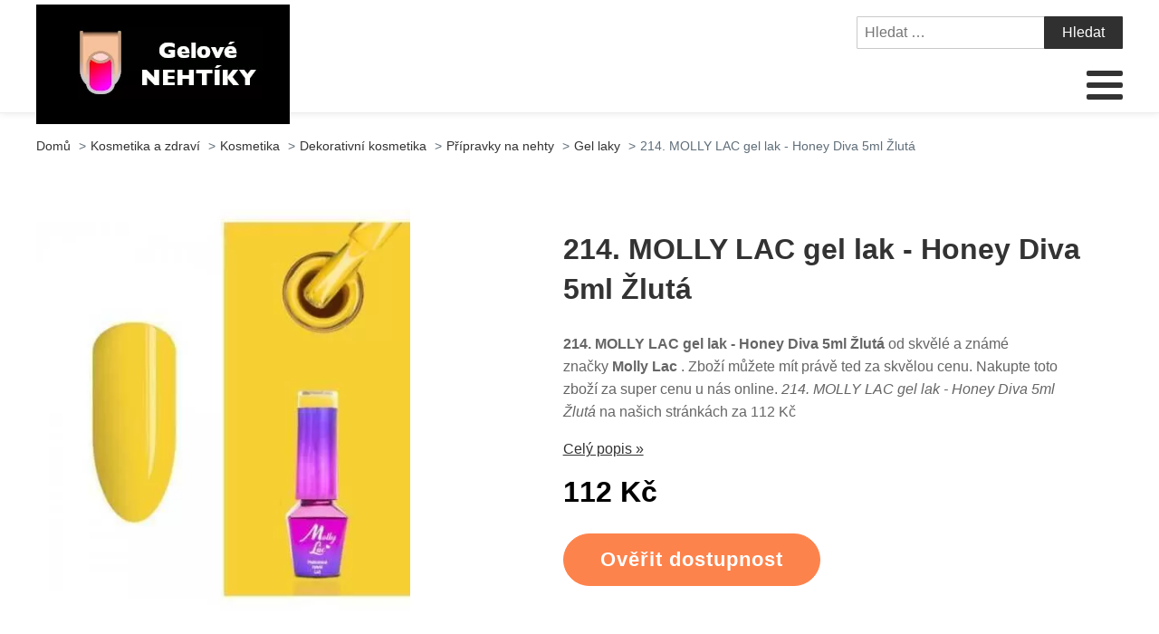

--- FILE ---
content_type: text/html; charset=UTF-8
request_url: https://www.gelove-nehtiky.cz/214-molly-lac-gel-lak-honey-diva-5ml-zluta/
body_size: 13982
content:
<!DOCTYPE html>
<html lang="cs" >
<head>
<meta charset="UTF-8">
<meta name="viewport" content="width=device-width, initial-scale=1.0">
<!-- WP_HEAD() START -->
<title>214. MOLLY LAC gel lak - Honey Diva 5ml Žlutá | Gelové-Nehtíky.cz</title>
<meta name="description" content="214. MOLLY LAC gel lak - Honey Diva 5ml Žlutá od společnosti s úžasnou pověstí Molly Lac je u nás za výhodnou cenu. Nákupem u nás, ušetříte čas i peníze. 214. MOLLY LAC gel lak - Honey Diva 5ml Žlutá aktuálně za 112 Kč">
<meta name="robots" content="index, follow">
<meta name="googlebot" content="index, follow, max-snippet:-1, max-image-preview:large, max-video-preview:-1">
<meta name="bingbot" content="index, follow, max-snippet:-1, max-image-preview:large, max-video-preview:-1">
<link rel="canonical" href="https://www.gelove-nehtiky.cz/214-molly-lac-gel-lak-honey-diva-5ml-zluta/">
<link rel='stylesheet' id='wp-block-library-css' href='https://www.gelove-nehtiky.cz/wp-includes/css/dist/block-library/style.min.css?ver=103299612ae060dd55d51482514d04de' type='text/css' media='all' />
<link rel='stylesheet' id='a-z-listing-block-css' href='https://www.gelove-nehtiky.cz/wp-content/plugins/a-z-listing/css/a-z-listing-default.css?ver=4.3.1' type='text/css' media='all' />
<style id='wpseopress-local-business-style-inline-css' type='text/css'>
span.wp-block-wpseopress-local-business-field{margin-right:8px}

</style>
<link rel='stylesheet' id='classic-theme-styles-css' href='https://www.gelove-nehtiky.cz/wp-includes/css/classic-themes.min.css?ver=103299612ae060dd55d51482514d04de' type='text/css' media='all' />
<style id='global-styles-inline-css' type='text/css'>
body{--wp--preset--color--black: #000000;--wp--preset--color--cyan-bluish-gray: #abb8c3;--wp--preset--color--white: #ffffff;--wp--preset--color--pale-pink: #f78da7;--wp--preset--color--vivid-red: #cf2e2e;--wp--preset--color--luminous-vivid-orange: #ff6900;--wp--preset--color--luminous-vivid-amber: #fcb900;--wp--preset--color--light-green-cyan: #7bdcb5;--wp--preset--color--vivid-green-cyan: #00d084;--wp--preset--color--pale-cyan-blue: #8ed1fc;--wp--preset--color--vivid-cyan-blue: #0693e3;--wp--preset--color--vivid-purple: #9b51e0;--wp--preset--gradient--vivid-cyan-blue-to-vivid-purple: linear-gradient(135deg,rgba(6,147,227,1) 0%,rgb(155,81,224) 100%);--wp--preset--gradient--light-green-cyan-to-vivid-green-cyan: linear-gradient(135deg,rgb(122,220,180) 0%,rgb(0,208,130) 100%);--wp--preset--gradient--luminous-vivid-amber-to-luminous-vivid-orange: linear-gradient(135deg,rgba(252,185,0,1) 0%,rgba(255,105,0,1) 100%);--wp--preset--gradient--luminous-vivid-orange-to-vivid-red: linear-gradient(135deg,rgba(255,105,0,1) 0%,rgb(207,46,46) 100%);--wp--preset--gradient--very-light-gray-to-cyan-bluish-gray: linear-gradient(135deg,rgb(238,238,238) 0%,rgb(169,184,195) 100%);--wp--preset--gradient--cool-to-warm-spectrum: linear-gradient(135deg,rgb(74,234,220) 0%,rgb(151,120,209) 20%,rgb(207,42,186) 40%,rgb(238,44,130) 60%,rgb(251,105,98) 80%,rgb(254,248,76) 100%);--wp--preset--gradient--blush-light-purple: linear-gradient(135deg,rgb(255,206,236) 0%,rgb(152,150,240) 100%);--wp--preset--gradient--blush-bordeaux: linear-gradient(135deg,rgb(254,205,165) 0%,rgb(254,45,45) 50%,rgb(107,0,62) 100%);--wp--preset--gradient--luminous-dusk: linear-gradient(135deg,rgb(255,203,112) 0%,rgb(199,81,192) 50%,rgb(65,88,208) 100%);--wp--preset--gradient--pale-ocean: linear-gradient(135deg,rgb(255,245,203) 0%,rgb(182,227,212) 50%,rgb(51,167,181) 100%);--wp--preset--gradient--electric-grass: linear-gradient(135deg,rgb(202,248,128) 0%,rgb(113,206,126) 100%);--wp--preset--gradient--midnight: linear-gradient(135deg,rgb(2,3,129) 0%,rgb(40,116,252) 100%);--wp--preset--duotone--dark-grayscale: url('#wp-duotone-dark-grayscale');--wp--preset--duotone--grayscale: url('#wp-duotone-grayscale');--wp--preset--duotone--purple-yellow: url('#wp-duotone-purple-yellow');--wp--preset--duotone--blue-red: url('#wp-duotone-blue-red');--wp--preset--duotone--midnight: url('#wp-duotone-midnight');--wp--preset--duotone--magenta-yellow: url('#wp-duotone-magenta-yellow');--wp--preset--duotone--purple-green: url('#wp-duotone-purple-green');--wp--preset--duotone--blue-orange: url('#wp-duotone-blue-orange');--wp--preset--font-size--small: 13px;--wp--preset--font-size--medium: 20px;--wp--preset--font-size--large: 36px;--wp--preset--font-size--x-large: 42px;--wp--preset--spacing--20: 0.44rem;--wp--preset--spacing--30: 0.67rem;--wp--preset--spacing--40: 1rem;--wp--preset--spacing--50: 1.5rem;--wp--preset--spacing--60: 2.25rem;--wp--preset--spacing--70: 3.38rem;--wp--preset--spacing--80: 5.06rem;--wp--preset--shadow--natural: 6px 6px 9px rgba(0, 0, 0, 0.2);--wp--preset--shadow--deep: 12px 12px 50px rgba(0, 0, 0, 0.4);--wp--preset--shadow--sharp: 6px 6px 0px rgba(0, 0, 0, 0.2);--wp--preset--shadow--outlined: 6px 6px 0px -3px rgba(255, 255, 255, 1), 6px 6px rgba(0, 0, 0, 1);--wp--preset--shadow--crisp: 6px 6px 0px rgba(0, 0, 0, 1);}:where(.is-layout-flex){gap: 0.5em;}body .is-layout-flow > .alignleft{float: left;margin-inline-start: 0;margin-inline-end: 2em;}body .is-layout-flow > .alignright{float: right;margin-inline-start: 2em;margin-inline-end: 0;}body .is-layout-flow > .aligncenter{margin-left: auto !important;margin-right: auto !important;}body .is-layout-constrained > .alignleft{float: left;margin-inline-start: 0;margin-inline-end: 2em;}body .is-layout-constrained > .alignright{float: right;margin-inline-start: 2em;margin-inline-end: 0;}body .is-layout-constrained > .aligncenter{margin-left: auto !important;margin-right: auto !important;}body .is-layout-constrained > :where(:not(.alignleft):not(.alignright):not(.alignfull)){max-width: var(--wp--style--global--content-size);margin-left: auto !important;margin-right: auto !important;}body .is-layout-constrained > .alignwide{max-width: var(--wp--style--global--wide-size);}body .is-layout-flex{display: flex;}body .is-layout-flex{flex-wrap: wrap;align-items: center;}body .is-layout-flex > *{margin: 0;}:where(.wp-block-columns.is-layout-flex){gap: 2em;}.has-black-color{color: var(--wp--preset--color--black) !important;}.has-cyan-bluish-gray-color{color: var(--wp--preset--color--cyan-bluish-gray) !important;}.has-white-color{color: var(--wp--preset--color--white) !important;}.has-pale-pink-color{color: var(--wp--preset--color--pale-pink) !important;}.has-vivid-red-color{color: var(--wp--preset--color--vivid-red) !important;}.has-luminous-vivid-orange-color{color: var(--wp--preset--color--luminous-vivid-orange) !important;}.has-luminous-vivid-amber-color{color: var(--wp--preset--color--luminous-vivid-amber) !important;}.has-light-green-cyan-color{color: var(--wp--preset--color--light-green-cyan) !important;}.has-vivid-green-cyan-color{color: var(--wp--preset--color--vivid-green-cyan) !important;}.has-pale-cyan-blue-color{color: var(--wp--preset--color--pale-cyan-blue) !important;}.has-vivid-cyan-blue-color{color: var(--wp--preset--color--vivid-cyan-blue) !important;}.has-vivid-purple-color{color: var(--wp--preset--color--vivid-purple) !important;}.has-black-background-color{background-color: var(--wp--preset--color--black) !important;}.has-cyan-bluish-gray-background-color{background-color: var(--wp--preset--color--cyan-bluish-gray) !important;}.has-white-background-color{background-color: var(--wp--preset--color--white) !important;}.has-pale-pink-background-color{background-color: var(--wp--preset--color--pale-pink) !important;}.has-vivid-red-background-color{background-color: var(--wp--preset--color--vivid-red) !important;}.has-luminous-vivid-orange-background-color{background-color: var(--wp--preset--color--luminous-vivid-orange) !important;}.has-luminous-vivid-amber-background-color{background-color: var(--wp--preset--color--luminous-vivid-amber) !important;}.has-light-green-cyan-background-color{background-color: var(--wp--preset--color--light-green-cyan) !important;}.has-vivid-green-cyan-background-color{background-color: var(--wp--preset--color--vivid-green-cyan) !important;}.has-pale-cyan-blue-background-color{background-color: var(--wp--preset--color--pale-cyan-blue) !important;}.has-vivid-cyan-blue-background-color{background-color: var(--wp--preset--color--vivid-cyan-blue) !important;}.has-vivid-purple-background-color{background-color: var(--wp--preset--color--vivid-purple) !important;}.has-black-border-color{border-color: var(--wp--preset--color--black) !important;}.has-cyan-bluish-gray-border-color{border-color: var(--wp--preset--color--cyan-bluish-gray) !important;}.has-white-border-color{border-color: var(--wp--preset--color--white) !important;}.has-pale-pink-border-color{border-color: var(--wp--preset--color--pale-pink) !important;}.has-vivid-red-border-color{border-color: var(--wp--preset--color--vivid-red) !important;}.has-luminous-vivid-orange-border-color{border-color: var(--wp--preset--color--luminous-vivid-orange) !important;}.has-luminous-vivid-amber-border-color{border-color: var(--wp--preset--color--luminous-vivid-amber) !important;}.has-light-green-cyan-border-color{border-color: var(--wp--preset--color--light-green-cyan) !important;}.has-vivid-green-cyan-border-color{border-color: var(--wp--preset--color--vivid-green-cyan) !important;}.has-pale-cyan-blue-border-color{border-color: var(--wp--preset--color--pale-cyan-blue) !important;}.has-vivid-cyan-blue-border-color{border-color: var(--wp--preset--color--vivid-cyan-blue) !important;}.has-vivid-purple-border-color{border-color: var(--wp--preset--color--vivid-purple) !important;}.has-vivid-cyan-blue-to-vivid-purple-gradient-background{background: var(--wp--preset--gradient--vivid-cyan-blue-to-vivid-purple) !important;}.has-light-green-cyan-to-vivid-green-cyan-gradient-background{background: var(--wp--preset--gradient--light-green-cyan-to-vivid-green-cyan) !important;}.has-luminous-vivid-amber-to-luminous-vivid-orange-gradient-background{background: var(--wp--preset--gradient--luminous-vivid-amber-to-luminous-vivid-orange) !important;}.has-luminous-vivid-orange-to-vivid-red-gradient-background{background: var(--wp--preset--gradient--luminous-vivid-orange-to-vivid-red) !important;}.has-very-light-gray-to-cyan-bluish-gray-gradient-background{background: var(--wp--preset--gradient--very-light-gray-to-cyan-bluish-gray) !important;}.has-cool-to-warm-spectrum-gradient-background{background: var(--wp--preset--gradient--cool-to-warm-spectrum) !important;}.has-blush-light-purple-gradient-background{background: var(--wp--preset--gradient--blush-light-purple) !important;}.has-blush-bordeaux-gradient-background{background: var(--wp--preset--gradient--blush-bordeaux) !important;}.has-luminous-dusk-gradient-background{background: var(--wp--preset--gradient--luminous-dusk) !important;}.has-pale-ocean-gradient-background{background: var(--wp--preset--gradient--pale-ocean) !important;}.has-electric-grass-gradient-background{background: var(--wp--preset--gradient--electric-grass) !important;}.has-midnight-gradient-background{background: var(--wp--preset--gradient--midnight) !important;}.has-small-font-size{font-size: var(--wp--preset--font-size--small) !important;}.has-medium-font-size{font-size: var(--wp--preset--font-size--medium) !important;}.has-large-font-size{font-size: var(--wp--preset--font-size--large) !important;}.has-x-large-font-size{font-size: var(--wp--preset--font-size--x-large) !important;}
.wp-block-navigation a:where(:not(.wp-element-button)){color: inherit;}
:where(.wp-block-columns.is-layout-flex){gap: 2em;}
.wp-block-pullquote{font-size: 1.5em;line-height: 1.6;}
</style>
<link rel='stylesheet' id='kk-star-ratings-css' href='https://www.gelove-nehtiky.cz/wp-content/plugins/kk-star-ratings/public/css/kk-star-ratings.css?ver=999999999' type='text/css' media='all' />
<style id='kk-star-ratings-inline-css' type='text/css'>
.kk-star-ratings .kksr-stars .kksr-star {
        margin-right: 5px;
    }
    [dir="rtl"] .kk-star-ratings .kksr-stars .kksr-star {
        margin-left: 5px;
        margin-right: 0;
    }
</style>
<link rel='stylesheet' id='oxygen-css' href='https://www.gelove-nehtiky.cz/wp-content/plugins/oxygen/component-framework/oxygen.css?ver=4.6.2' type='text/css' media='all' />
<link rel='stylesheet' id='dashicons-css' href='https://www.gelove-nehtiky.cz/wp-includes/css/dashicons.min.css?ver=103299612ae060dd55d51482514d04de' type='text/css' media='all' />
<link rel='stylesheet' id='a-z-listing-css' href='https://www.gelove-nehtiky.cz/wp-content/plugins/a-z-listing/css/a-z-listing-default.css?ver=4.3.1' type='text/css' media='all' />
<link rel='stylesheet' id='wh-style-css' href='https://www.gelove-nehtiky.cz/wp-content/plugins/search-whisper//css/whisperer.css?ver=103299612ae060dd55d51482514d04de' type='text/css' media='all' />
<script type='text/javascript' src='https://www.gelove-nehtiky.cz/wp-includes/js/jquery/jquery.min.js?ver=3.6.4' id='jquery-core-js'></script>
<script type='text/javascript' id='wh-scripts-js-extra'>
/* <![CDATA[ */
var wh_scripts = {"ajax_url":"https:\/\/www.gelove-nehtiky.cz\/wp-admin\/admin-ajax.php","home_url":"https:\/\/www.gelove-nehtiky.cz\/"};
/* ]]> */
</script>
<script type='text/javascript' src='https://www.gelove-nehtiky.cz/wp-content/plugins/search-whisper//js/i-functions.js?ver=1.0' id='wh-scripts-js'></script>
<link rel="https://api.w.org/" href="https://www.gelove-nehtiky.cz/wp-json/" /><link rel="alternate" type="application/json" href="https://www.gelove-nehtiky.cz/wp-json/wp/v2/posts/3364" /><link rel='shortlink' href='https://www.gelove-nehtiky.cz/?p=3364' />
<link rel="alternate" type="application/json+oembed" href="https://www.gelove-nehtiky.cz/wp-json/oembed/1.0/embed?url=https%3A%2F%2Fwww.gelove-nehtiky.cz%2F214-molly-lac-gel-lak-honey-diva-5ml-zluta%2F" />
<link rel="alternate" type="text/xml+oembed" href="https://www.gelove-nehtiky.cz/wp-json/oembed/1.0/embed?url=https%3A%2F%2Fwww.gelove-nehtiky.cz%2F214-molly-lac-gel-lak-honey-diva-5ml-zluta%2F&#038;format=xml" />
<script type="application/ld+json">{
    "@context": "https://schema.org/",
    "@type": "Product",
    "sku": "{sku}",
    "name": "{title}",
    "gtin": "{gtin}",
    "description": "{popis}",
    "image": "{image}",
        
    "offers": {
        "@type": "Offer",
        "price": "{price}",
        "priceCurrency": "CZK",
        "itemCondition": "http://schema.org/NewCondition",
        "availability": "http://schema.org/InStock",
        "url": "{url}"
    },            
    "brand": {
        "@type": "Thing",
        "name": "{brand}"
    },       
    "aggregateRating": {
        "@type": "AggregateRating",
        "ratingValue": "{score}",
        "bestRating": "{best}",
        "ratingCount": "{count}"
    }
}</script><style>.breadcrumb {list-style: none;margin:0}.breadcrumb li {margin:0;display:inline-block;position:relative;}.breadcrumb li::after{content:' > ';margin-left:5px;margin-right:5px;}.breadcrumb li:last-child::after{display:none}</style><link rel="icon" href="https://www.gelove-nehtiky.cz/wp-content/uploads/2021/10/favicon.png" sizes="32x32" />
<link rel="icon" href="https://www.gelove-nehtiky.cz/wp-content/uploads/2021/10/favicon.png" sizes="192x192" />
<link rel="apple-touch-icon" href="https://www.gelove-nehtiky.cz/wp-content/uploads/2021/10/favicon.png" />
<meta name="msapplication-TileImage" content="https://www.gelove-nehtiky.cz/wp-content/uploads/2021/10/favicon.png" />
<link rel='stylesheet' id='oxygen-cache-295-css' href='//www.gelove-nehtiky.cz/wp-content/uploads/oxygen/css/od-stejneho-vyrobce-detail-produktu-295.css?cache=1623931606&#038;ver=103299612ae060dd55d51482514d04de' type='text/css' media='all' />
<link rel='stylesheet' id='oxygen-cache-296-css' href='//www.gelove-nehtiky.cz/wp-content/uploads/oxygen/css/produkty-ze-stejne-kategorie-detail-produktu-296.css?cache=1627373180&#038;ver=103299612ae060dd55d51482514d04de' type='text/css' media='all' />
<link rel='stylesheet' id='oxygen-cache-293-css' href='//www.gelove-nehtiky.cz/wp-content/uploads/oxygen/css/podobne-produkty-detail-produktu-293.css?cache=1633683646&#038;ver=103299612ae060dd55d51482514d04de' type='text/css' media='all' />
<link rel='stylesheet' id='oxygen-cache-344-css' href='//www.gelove-nehtiky.cz/wp-content/uploads/oxygen/css/main-single-344.css?cache=1634585611&#038;ver=103299612ae060dd55d51482514d04de' type='text/css' media='all' />
<link rel='stylesheet' id='oxygen-cache-10-css' href='//www.gelove-nehtiky.cz/wp-content/uploads/oxygen/css/default-post-10.css?cache=1634591361&#038;ver=103299612ae060dd55d51482514d04de' type='text/css' media='all' />
<link rel='stylesheet' id='oxygen-universal-styles-css' href='//www.gelove-nehtiky.cz/wp-content/uploads/oxygen/css/universal.css?cache=1638599532&#038;ver=103299612ae060dd55d51482514d04de' type='text/css' media='all' />
<!-- END OF WP_HEAD() -->
</head>
<body class="post-template-default single single-post postid-3364 single-format-standard  wp-embed-responsive oxygen-body" >

<svg xmlns="http://www.w3.org/2000/svg" viewBox="0 0 0 0" width="0" height="0" focusable="false" role="none" style="visibility: hidden; position: absolute; left: -9999px; overflow: hidden;" ><defs><filter id="wp-duotone-dark-grayscale"><feColorMatrix color-interpolation-filters="sRGB" type="matrix" values=" .299 .587 .114 0 0 .299 .587 .114 0 0 .299 .587 .114 0 0 .299 .587 .114 0 0 " /><feComponentTransfer color-interpolation-filters="sRGB" ><feFuncR type="table" tableValues="0 0.49803921568627" /><feFuncG type="table" tableValues="0 0.49803921568627" /><feFuncB type="table" tableValues="0 0.49803921568627" /><feFuncA type="table" tableValues="1 1" /></feComponentTransfer><feComposite in2="SourceGraphic" operator="in" /></filter></defs></svg><svg xmlns="http://www.w3.org/2000/svg" viewBox="0 0 0 0" width="0" height="0" focusable="false" role="none" style="visibility: hidden; position: absolute; left: -9999px; overflow: hidden;" ><defs><filter id="wp-duotone-grayscale"><feColorMatrix color-interpolation-filters="sRGB" type="matrix" values=" .299 .587 .114 0 0 .299 .587 .114 0 0 .299 .587 .114 0 0 .299 .587 .114 0 0 " /><feComponentTransfer color-interpolation-filters="sRGB" ><feFuncR type="table" tableValues="0 1" /><feFuncG type="table" tableValues="0 1" /><feFuncB type="table" tableValues="0 1" /><feFuncA type="table" tableValues="1 1" /></feComponentTransfer><feComposite in2="SourceGraphic" operator="in" /></filter></defs></svg><svg xmlns="http://www.w3.org/2000/svg" viewBox="0 0 0 0" width="0" height="0" focusable="false" role="none" style="visibility: hidden; position: absolute; left: -9999px; overflow: hidden;" ><defs><filter id="wp-duotone-purple-yellow"><feColorMatrix color-interpolation-filters="sRGB" type="matrix" values=" .299 .587 .114 0 0 .299 .587 .114 0 0 .299 .587 .114 0 0 .299 .587 .114 0 0 " /><feComponentTransfer color-interpolation-filters="sRGB" ><feFuncR type="table" tableValues="0.54901960784314 0.98823529411765" /><feFuncG type="table" tableValues="0 1" /><feFuncB type="table" tableValues="0.71764705882353 0.25490196078431" /><feFuncA type="table" tableValues="1 1" /></feComponentTransfer><feComposite in2="SourceGraphic" operator="in" /></filter></defs></svg><svg xmlns="http://www.w3.org/2000/svg" viewBox="0 0 0 0" width="0" height="0" focusable="false" role="none" style="visibility: hidden; position: absolute; left: -9999px; overflow: hidden;" ><defs><filter id="wp-duotone-blue-red"><feColorMatrix color-interpolation-filters="sRGB" type="matrix" values=" .299 .587 .114 0 0 .299 .587 .114 0 0 .299 .587 .114 0 0 .299 .587 .114 0 0 " /><feComponentTransfer color-interpolation-filters="sRGB" ><feFuncR type="table" tableValues="0 1" /><feFuncG type="table" tableValues="0 0.27843137254902" /><feFuncB type="table" tableValues="0.5921568627451 0.27843137254902" /><feFuncA type="table" tableValues="1 1" /></feComponentTransfer><feComposite in2="SourceGraphic" operator="in" /></filter></defs></svg><svg xmlns="http://www.w3.org/2000/svg" viewBox="0 0 0 0" width="0" height="0" focusable="false" role="none" style="visibility: hidden; position: absolute; left: -9999px; overflow: hidden;" ><defs><filter id="wp-duotone-midnight"><feColorMatrix color-interpolation-filters="sRGB" type="matrix" values=" .299 .587 .114 0 0 .299 .587 .114 0 0 .299 .587 .114 0 0 .299 .587 .114 0 0 " /><feComponentTransfer color-interpolation-filters="sRGB" ><feFuncR type="table" tableValues="0 0" /><feFuncG type="table" tableValues="0 0.64705882352941" /><feFuncB type="table" tableValues="0 1" /><feFuncA type="table" tableValues="1 1" /></feComponentTransfer><feComposite in2="SourceGraphic" operator="in" /></filter></defs></svg><svg xmlns="http://www.w3.org/2000/svg" viewBox="0 0 0 0" width="0" height="0" focusable="false" role="none" style="visibility: hidden; position: absolute; left: -9999px; overflow: hidden;" ><defs><filter id="wp-duotone-magenta-yellow"><feColorMatrix color-interpolation-filters="sRGB" type="matrix" values=" .299 .587 .114 0 0 .299 .587 .114 0 0 .299 .587 .114 0 0 .299 .587 .114 0 0 " /><feComponentTransfer color-interpolation-filters="sRGB" ><feFuncR type="table" tableValues="0.78039215686275 1" /><feFuncG type="table" tableValues="0 0.94901960784314" /><feFuncB type="table" tableValues="0.35294117647059 0.47058823529412" /><feFuncA type="table" tableValues="1 1" /></feComponentTransfer><feComposite in2="SourceGraphic" operator="in" /></filter></defs></svg><svg xmlns="http://www.w3.org/2000/svg" viewBox="0 0 0 0" width="0" height="0" focusable="false" role="none" style="visibility: hidden; position: absolute; left: -9999px; overflow: hidden;" ><defs><filter id="wp-duotone-purple-green"><feColorMatrix color-interpolation-filters="sRGB" type="matrix" values=" .299 .587 .114 0 0 .299 .587 .114 0 0 .299 .587 .114 0 0 .299 .587 .114 0 0 " /><feComponentTransfer color-interpolation-filters="sRGB" ><feFuncR type="table" tableValues="0.65098039215686 0.40392156862745" /><feFuncG type="table" tableValues="0 1" /><feFuncB type="table" tableValues="0.44705882352941 0.4" /><feFuncA type="table" tableValues="1 1" /></feComponentTransfer><feComposite in2="SourceGraphic" operator="in" /></filter></defs></svg><svg xmlns="http://www.w3.org/2000/svg" viewBox="0 0 0 0" width="0" height="0" focusable="false" role="none" style="visibility: hidden; position: absolute; left: -9999px; overflow: hidden;" ><defs><filter id="wp-duotone-blue-orange"><feColorMatrix color-interpolation-filters="sRGB" type="matrix" values=" .299 .587 .114 0 0 .299 .587 .114 0 0 .299 .587 .114 0 0 .299 .587 .114 0 0 " /><feComponentTransfer color-interpolation-filters="sRGB" ><feFuncR type="table" tableValues="0.098039215686275 1" /><feFuncG type="table" tableValues="0 0.66274509803922" /><feFuncB type="table" tableValues="0.84705882352941 0.41960784313725" /><feFuncA type="table" tableValues="1 1" /></feComponentTransfer><feComposite in2="SourceGraphic" operator="in" /></filter></defs></svg>


						<header id="_header-3-4" class="oxy-header-wrapper oxy-overlay-header oxy-header" ><div id="_header_row-4-4" class="oxy-header-row" ><div class="oxy-header-container"><div id="_header_left-5-4" class="oxy-header-left" ><div id="div_block-207-11" class="ct-div-block" ><a id="link-8-4" class="ct-link dentist-header-logo" href="/" target="_self"  ><div id="shortcode-205-12" class="ct-shortcode" ><img src="/wp-content/uploads/2021/10/logo.png" alt="logo" width="220" height="80"></div></a><div id="div_block-216-11" class="ct-div-block" ><div id="div_block-229-11" class="ct-div-block" ><div id="fancy_icon-223-11" class="ct-fancy-icon" ><svg id="svg-fancy_icon-223-11"><use xlink:href="#FontAwesomeicon-search"></use></svg></div><div id="text_block-232-11" class="ct-text-block" >HLEDAT</div></div><div id="div_block-224-11" class="ct-div-block" ><nav id="_nav_menu-210-11" class="oxy-nav-menu oxy-nav-menu-dropdowns oxy-nav-menu-dropdown-arrow" ><div class='oxy-menu-toggle'><div class='oxy-nav-menu-hamburger-wrap'><div class='oxy-nav-menu-hamburger'><div class='oxy-nav-menu-hamburger-line'></div><div class='oxy-nav-menu-hamburger-line'></div><div class='oxy-nav-menu-hamburger-line'></div></div></div></div><div class="menu-main-menu-container"><ul id="menu-main-menu" class="oxy-nav-menu-list"><li id="menu-item-315" class="menu-item menu-item-type-post_type menu-item-object-page menu-item-home menu-item-315"><a href="https://www.gelove-nehtiky.cz/">Domů</a></li>
<li id="menu-item-8594" class="menu-item menu-item-type-taxonomy menu-item-object-category current-post-ancestor current-menu-parent current-post-parent menu-item-has-children menu-item-8594"><a href="https://www.gelove-nehtiky.cz/kosmetika-a-zdravi/kosmetika/dekorativni-kosmetika/pripravky-na-nehty/">Přípravky na nehty</a>
<ul class="sub-menu">
	<li id="menu-item-8595" class="menu-item menu-item-type-taxonomy menu-item-object-category current-post-ancestor current-menu-parent current-post-parent menu-item-8595"><a href="https://www.gelove-nehtiky.cz/kosmetika-a-zdravi/kosmetika/dekorativni-kosmetika/pripravky-na-nehty/gel-laky/">Gel laky</a></li>
	<li id="menu-item-8596" class="menu-item menu-item-type-taxonomy menu-item-object-category menu-item-8596"><a href="https://www.gelove-nehtiky.cz/kosmetika-a-zdravi/kosmetika/dekorativni-kosmetika/pripravky-na-nehty/uv-gely/">UV gely</a></li>
	<li id="menu-item-8597" class="menu-item menu-item-type-taxonomy menu-item-object-category menu-item-8597"><a href="https://www.gelove-nehtiky.cz/kosmetika-a-zdravi/kosmetika/dekorativni-kosmetika/pripravky-na-nehty/zdobeni-nehtu/">Zdobení nehtů</a></li>
	<li id="menu-item-8598" class="menu-item menu-item-type-taxonomy menu-item-object-category menu-item-8598"><a href="https://www.gelove-nehtiky.cz/kosmetika-a-zdravi/kosmetika/dekorativni-kosmetika/pripravky-na-nehty/laky-na-nehty/">Laky na nehty</a></li>
	<li id="menu-item-8599" class="menu-item menu-item-type-taxonomy menu-item-object-category menu-item-8599"><a href="https://www.gelove-nehtiky.cz/kosmetika-a-zdravi/kosmetika/dekorativni-kosmetika/pripravky-na-nehty/razitka-na-nehty/">Razítka na nehty</a></li>
	<li id="menu-item-8608" class="menu-item menu-item-type-taxonomy menu-item-object-category menu-item-8608"><a href="https://www.gelove-nehtiky.cz/kosmetika-a-zdravi/kosmetika/dekorativni-kosmetika/pripravky-na-nehty/uv-gely-na-nehty/">UV gely na nehty</a></li>
	<li id="menu-item-8603" class="menu-item menu-item-type-taxonomy menu-item-object-category menu-item-8603"><a href="https://www.gelove-nehtiky.cz/kosmetika-a-zdravi/kosmetika/dekorativni-kosmetika/pripravky-na-nehty/pomocne-tekutiny-pro-nehty/">Pomocné tekutiny pro nehty</a></li>
	<li id="menu-item-8606" class="menu-item menu-item-type-taxonomy menu-item-object-category menu-item-8606"><a href="https://www.gelove-nehtiky.cz/kosmetika-a-zdravi/kosmetika/dekorativni-kosmetika/pripravky-na-nehty/regenerace-a-vyziva-nehtu/">Regenerace a výživa nehtů</a></li>
	<li id="menu-item-8607" class="menu-item menu-item-type-taxonomy menu-item-object-category menu-item-8607"><a href="https://www.gelove-nehtiky.cz/kosmetika-a-zdravi/kosmetika/dekorativni-kosmetika/pripravky-na-nehty/stetce-na-modelaz-nehtu/">Štětce na modeláž nehtů</a></li>
	<li id="menu-item-8604" class="menu-item menu-item-type-taxonomy menu-item-object-category menu-item-8604"><a href="https://www.gelove-nehtiky.cz/kosmetika-a-zdravi/kosmetika/dekorativni-kosmetika/pripravky-na-nehty/pristroje-k-modelazi-nehtu/">Přístroje k modeláži nehtů</a></li>
	<li id="menu-item-8601" class="menu-item menu-item-type-taxonomy menu-item-object-category menu-item-8601"><a href="https://www.gelove-nehtiky.cz/kosmetika-a-zdravi/kosmetika/dekorativni-kosmetika/pripravky-na-nehty/akryl-na-nehty/">Akryl na nehty</a></li>
	<li id="menu-item-8605" class="menu-item menu-item-type-taxonomy menu-item-object-category menu-item-8605"><a href="https://www.gelove-nehtiky.cz/kosmetika-a-zdravi/kosmetika/dekorativni-kosmetika/pripravky-na-nehty/pilniky-a-lesticky-na-modelaz-nehtu/">Pilníky a leštičky na modeláž nehtů</a></li>
	<li id="menu-item-8602" class="menu-item menu-item-type-taxonomy menu-item-object-category menu-item-8602"><a href="https://www.gelove-nehtiky.cz/kosmetika-a-zdravi/kosmetika/dekorativni-kosmetika/pripravky-na-nehty/brusky-na-nehty/">Brusky na nehty</a></li>
</ul>
</li>
<li id="menu-item-8600" class="menu-item menu-item-type-taxonomy menu-item-object-category menu-item-has-children menu-item-8600"><a href="https://www.gelove-nehtiky.cz/modelaz-nehtu-gelove-a-akrylove-nehty/">Modeláž nehtů, gelové a akrylové nehty</a>
<ul class="sub-menu">
	<li id="menu-item-8609" class="menu-item menu-item-type-taxonomy menu-item-object-category menu-item-8609"><a href="https://www.gelove-nehtiky.cz/modelaz-nehtu-gelove-a-akrylove-nehty/gel-laky-barevne/">Gel laky barevné</a></li>
	<li id="menu-item-8610" class="menu-item menu-item-type-taxonomy menu-item-object-category menu-item-8610"><a href="https://www.gelove-nehtiky.cz/modelaz-nehtu-gelove-a-akrylove-nehty/barevne-uv-gely-na-nehty/barevne-uv-gely/">Barevné UV gely</a></li>
	<li id="menu-item-8611" class="menu-item menu-item-type-taxonomy menu-item-object-category menu-item-8611"><a href="https://www.gelove-nehtiky.cz/modelaz-nehtu-gelove-a-akrylove-nehty/shellac/">Shellac</a></li>
	<li id="menu-item-8613" class="menu-item menu-item-type-taxonomy menu-item-object-category menu-item-8613"><a href="https://www.gelove-nehtiky.cz/modelaz-nehtu-gelove-a-akrylove-nehty/akryl-gel/">Akryl-gel</a></li>
	<li id="menu-item-8612" class="menu-item menu-item-type-taxonomy menu-item-object-category menu-item-8612"><a href="https://www.gelove-nehtiky.cz/modelaz-nehtu-gelove-a-akrylove-nehty/sady-na-gelove-nehty-akrylove-nehty-a-gellak/">Sady na gelové nehty, akrylové nehty a gellak</a></li>
</ul>
</li>
<li id="menu-item-8614" class="menu-item menu-item-type-taxonomy menu-item-object-category menu-item-has-children menu-item-8614"><a href="https://www.gelove-nehtiky.cz/nastroje-a-pomucky-pro-gelove-nehty-a-modelaz-nehtu/">Nástroje a pomůcky</a>
<ul class="sub-menu">
	<li id="menu-item-8615" class="menu-item menu-item-type-taxonomy menu-item-object-category menu-item-8615"><a href="https://www.gelove-nehtiky.cz/nastroje-a-pomucky-pro-gelove-nehty-a-modelaz-nehtu/organizery-na-kosmetiku/">Organizéry na kosmetiku</a></li>
	<li id="menu-item-8616" class="menu-item menu-item-type-taxonomy menu-item-object-category menu-item-8616"><a href="https://www.gelove-nehtiky.cz/nastroje-a-pomucky-pro-gelove-nehty-a-modelaz-nehtu/brusky-a-frezky-na-nehty/">Brusky a frézky na nehty</a></li>
	<li id="menu-item-8617" class="menu-item menu-item-type-taxonomy menu-item-object-category menu-item-8617"><a href="https://www.gelove-nehtiky.cz/nastroje-a-pomucky-pro-gelove-nehty-a-modelaz-nehtu/magnety/">Magnety</a></li>
	<li id="menu-item-8618" class="menu-item menu-item-type-taxonomy menu-item-object-category menu-item-8618"><a href="https://www.gelove-nehtiky.cz/nastroje-a-pomucky-pro-gelove-nehty-a-modelaz-nehtu/pilniky-na-nehty/">Pilníky na nehty</a></li>
</ul>
</li>
<li id="menu-item-8622" class="menu-item menu-item-type-taxonomy menu-item-object-category current-post-ancestor current-menu-parent current-post-parent menu-item-has-children menu-item-8622"><a href="https://www.gelove-nehtiky.cz/kosmetika-a-zdravi/kosmetika/">Kosmetika</a>
<ul class="sub-menu">
	<li id="menu-item-8621" class="menu-item menu-item-type-taxonomy menu-item-object-category menu-item-8621"><a href="https://www.gelove-nehtiky.cz/kosmetika-a-zdravi/kosmetika/dekorativni-kosmetika/kosmeticke-pomucky/">Kosmetické pomůcky</a></li>
	<li id="menu-item-8620" class="menu-item menu-item-type-taxonomy menu-item-object-category current-post-ancestor current-menu-parent current-post-parent menu-item-8620"><a href="https://www.gelove-nehtiky.cz/kosmetika-a-zdravi/kosmetika/dekorativni-kosmetika/">Dekorativní kosmetika</a></li>
	<li id="menu-item-8624" class="menu-item menu-item-type-taxonomy menu-item-object-category menu-item-8624"><a href="https://www.gelove-nehtiky.cz/kosmetika-a-zdravi/kosmetika/telova-kosmetika/">Tělová kosmetika</a></li>
	<li id="menu-item-8628" class="menu-item menu-item-type-taxonomy menu-item-object-category menu-item-8628"><a href="https://www.gelove-nehtiky.cz/kosmetika-2/dekorativni-kosmetika-kosmetika-2/pripravky-na-nehty-dekorativni-kosmetika-kosmetika-2/">Přípravky na nehty</a></li>
</ul>
</li>
</ul></div></nav><div id="text_block-221-11" class="ct-text-block" >MENU</div></div></div></div></div><div id="_header_center-6-4" class="oxy-header-center" ></div><div id="_header_right-7-4" class="oxy-header-right" ><div id="div_block-60-4" class="ct-div-block" >
                <div id="_search_form-111-12" class="oxy-search-form" >
                <form role="search" method="get" class="search-form" action="https://www.gelove-nehtiky.cz/">
				<label>
					<span class="screen-reader-text">Vyhledávání</span>
					<input type="search" class="search-field" placeholder="Hledat &hellip;" value="" name="s" />
				</label>
				<input type="submit" class="search-submit" value="Hledat" />
			</form>                </div>
        
        <nav id="_nav_menu-206-11" class="oxy-nav-menu oxy-nav-menu-dropdowns oxy-nav-menu-dropdown-arrow" ><div class='oxy-menu-toggle'><div class='oxy-nav-menu-hamburger-wrap'><div class='oxy-nav-menu-hamburger'><div class='oxy-nav-menu-hamburger-line'></div><div class='oxy-nav-menu-hamburger-line'></div><div class='oxy-nav-menu-hamburger-line'></div></div></div></div><div class="menu-main-menu-container"><ul id="menu-main-menu-1" class="oxy-nav-menu-list"><li class="menu-item menu-item-type-post_type menu-item-object-page menu-item-home menu-item-315"><a href="https://www.gelove-nehtiky.cz/">Domů</a></li>
<li class="menu-item menu-item-type-taxonomy menu-item-object-category current-post-ancestor current-menu-parent current-post-parent menu-item-has-children menu-item-8594"><a href="https://www.gelove-nehtiky.cz/kosmetika-a-zdravi/kosmetika/dekorativni-kosmetika/pripravky-na-nehty/">Přípravky na nehty</a>
<ul class="sub-menu">
	<li class="menu-item menu-item-type-taxonomy menu-item-object-category current-post-ancestor current-menu-parent current-post-parent menu-item-8595"><a href="https://www.gelove-nehtiky.cz/kosmetika-a-zdravi/kosmetika/dekorativni-kosmetika/pripravky-na-nehty/gel-laky/">Gel laky</a></li>
	<li class="menu-item menu-item-type-taxonomy menu-item-object-category menu-item-8596"><a href="https://www.gelove-nehtiky.cz/kosmetika-a-zdravi/kosmetika/dekorativni-kosmetika/pripravky-na-nehty/uv-gely/">UV gely</a></li>
	<li class="menu-item menu-item-type-taxonomy menu-item-object-category menu-item-8597"><a href="https://www.gelove-nehtiky.cz/kosmetika-a-zdravi/kosmetika/dekorativni-kosmetika/pripravky-na-nehty/zdobeni-nehtu/">Zdobení nehtů</a></li>
	<li class="menu-item menu-item-type-taxonomy menu-item-object-category menu-item-8598"><a href="https://www.gelove-nehtiky.cz/kosmetika-a-zdravi/kosmetika/dekorativni-kosmetika/pripravky-na-nehty/laky-na-nehty/">Laky na nehty</a></li>
	<li class="menu-item menu-item-type-taxonomy menu-item-object-category menu-item-8599"><a href="https://www.gelove-nehtiky.cz/kosmetika-a-zdravi/kosmetika/dekorativni-kosmetika/pripravky-na-nehty/razitka-na-nehty/">Razítka na nehty</a></li>
	<li class="menu-item menu-item-type-taxonomy menu-item-object-category menu-item-8608"><a href="https://www.gelove-nehtiky.cz/kosmetika-a-zdravi/kosmetika/dekorativni-kosmetika/pripravky-na-nehty/uv-gely-na-nehty/">UV gely na nehty</a></li>
	<li class="menu-item menu-item-type-taxonomy menu-item-object-category menu-item-8603"><a href="https://www.gelove-nehtiky.cz/kosmetika-a-zdravi/kosmetika/dekorativni-kosmetika/pripravky-na-nehty/pomocne-tekutiny-pro-nehty/">Pomocné tekutiny pro nehty</a></li>
	<li class="menu-item menu-item-type-taxonomy menu-item-object-category menu-item-8606"><a href="https://www.gelove-nehtiky.cz/kosmetika-a-zdravi/kosmetika/dekorativni-kosmetika/pripravky-na-nehty/regenerace-a-vyziva-nehtu/">Regenerace a výživa nehtů</a></li>
	<li class="menu-item menu-item-type-taxonomy menu-item-object-category menu-item-8607"><a href="https://www.gelove-nehtiky.cz/kosmetika-a-zdravi/kosmetika/dekorativni-kosmetika/pripravky-na-nehty/stetce-na-modelaz-nehtu/">Štětce na modeláž nehtů</a></li>
	<li class="menu-item menu-item-type-taxonomy menu-item-object-category menu-item-8604"><a href="https://www.gelove-nehtiky.cz/kosmetika-a-zdravi/kosmetika/dekorativni-kosmetika/pripravky-na-nehty/pristroje-k-modelazi-nehtu/">Přístroje k modeláži nehtů</a></li>
	<li class="menu-item menu-item-type-taxonomy menu-item-object-category menu-item-8601"><a href="https://www.gelove-nehtiky.cz/kosmetika-a-zdravi/kosmetika/dekorativni-kosmetika/pripravky-na-nehty/akryl-na-nehty/">Akryl na nehty</a></li>
	<li class="menu-item menu-item-type-taxonomy menu-item-object-category menu-item-8605"><a href="https://www.gelove-nehtiky.cz/kosmetika-a-zdravi/kosmetika/dekorativni-kosmetika/pripravky-na-nehty/pilniky-a-lesticky-na-modelaz-nehtu/">Pilníky a leštičky na modeláž nehtů</a></li>
	<li class="menu-item menu-item-type-taxonomy menu-item-object-category menu-item-8602"><a href="https://www.gelove-nehtiky.cz/kosmetika-a-zdravi/kosmetika/dekorativni-kosmetika/pripravky-na-nehty/brusky-na-nehty/">Brusky na nehty</a></li>
</ul>
</li>
<li class="menu-item menu-item-type-taxonomy menu-item-object-category menu-item-has-children menu-item-8600"><a href="https://www.gelove-nehtiky.cz/modelaz-nehtu-gelove-a-akrylove-nehty/">Modeláž nehtů, gelové a akrylové nehty</a>
<ul class="sub-menu">
	<li class="menu-item menu-item-type-taxonomy menu-item-object-category menu-item-8609"><a href="https://www.gelove-nehtiky.cz/modelaz-nehtu-gelove-a-akrylove-nehty/gel-laky-barevne/">Gel laky barevné</a></li>
	<li class="menu-item menu-item-type-taxonomy menu-item-object-category menu-item-8610"><a href="https://www.gelove-nehtiky.cz/modelaz-nehtu-gelove-a-akrylove-nehty/barevne-uv-gely-na-nehty/barevne-uv-gely/">Barevné UV gely</a></li>
	<li class="menu-item menu-item-type-taxonomy menu-item-object-category menu-item-8611"><a href="https://www.gelove-nehtiky.cz/modelaz-nehtu-gelove-a-akrylove-nehty/shellac/">Shellac</a></li>
	<li class="menu-item menu-item-type-taxonomy menu-item-object-category menu-item-8613"><a href="https://www.gelove-nehtiky.cz/modelaz-nehtu-gelove-a-akrylove-nehty/akryl-gel/">Akryl-gel</a></li>
	<li class="menu-item menu-item-type-taxonomy menu-item-object-category menu-item-8612"><a href="https://www.gelove-nehtiky.cz/modelaz-nehtu-gelove-a-akrylove-nehty/sady-na-gelove-nehty-akrylove-nehty-a-gellak/">Sady na gelové nehty, akrylové nehty a gellak</a></li>
</ul>
</li>
<li class="menu-item menu-item-type-taxonomy menu-item-object-category menu-item-has-children menu-item-8614"><a href="https://www.gelove-nehtiky.cz/nastroje-a-pomucky-pro-gelove-nehty-a-modelaz-nehtu/">Nástroje a pomůcky</a>
<ul class="sub-menu">
	<li class="menu-item menu-item-type-taxonomy menu-item-object-category menu-item-8615"><a href="https://www.gelove-nehtiky.cz/nastroje-a-pomucky-pro-gelove-nehty-a-modelaz-nehtu/organizery-na-kosmetiku/">Organizéry na kosmetiku</a></li>
	<li class="menu-item menu-item-type-taxonomy menu-item-object-category menu-item-8616"><a href="https://www.gelove-nehtiky.cz/nastroje-a-pomucky-pro-gelove-nehty-a-modelaz-nehtu/brusky-a-frezky-na-nehty/">Brusky a frézky na nehty</a></li>
	<li class="menu-item menu-item-type-taxonomy menu-item-object-category menu-item-8617"><a href="https://www.gelove-nehtiky.cz/nastroje-a-pomucky-pro-gelove-nehty-a-modelaz-nehtu/magnety/">Magnety</a></li>
	<li class="menu-item menu-item-type-taxonomy menu-item-object-category menu-item-8618"><a href="https://www.gelove-nehtiky.cz/nastroje-a-pomucky-pro-gelove-nehty-a-modelaz-nehtu/pilniky-na-nehty/">Pilníky na nehty</a></li>
</ul>
</li>
<li class="menu-item menu-item-type-taxonomy menu-item-object-category current-post-ancestor current-menu-parent current-post-parent menu-item-has-children menu-item-8622"><a href="https://www.gelove-nehtiky.cz/kosmetika-a-zdravi/kosmetika/">Kosmetika</a>
<ul class="sub-menu">
	<li class="menu-item menu-item-type-taxonomy menu-item-object-category menu-item-8621"><a href="https://www.gelove-nehtiky.cz/kosmetika-a-zdravi/kosmetika/dekorativni-kosmetika/kosmeticke-pomucky/">Kosmetické pomůcky</a></li>
	<li class="menu-item menu-item-type-taxonomy menu-item-object-category current-post-ancestor current-menu-parent current-post-parent menu-item-8620"><a href="https://www.gelove-nehtiky.cz/kosmetika-a-zdravi/kosmetika/dekorativni-kosmetika/">Dekorativní kosmetika</a></li>
	<li class="menu-item menu-item-type-taxonomy menu-item-object-category menu-item-8624"><a href="https://www.gelove-nehtiky.cz/kosmetika-a-zdravi/kosmetika/telova-kosmetika/">Tělová kosmetika</a></li>
	<li class="menu-item menu-item-type-taxonomy menu-item-object-category menu-item-8628"><a href="https://www.gelove-nehtiky.cz/kosmetika-2/dekorativni-kosmetika-kosmetika-2/pripravky-na-nehty-dekorativni-kosmetika-kosmetika-2/">Přípravky na nehty</a></li>
</ul>
</li>
</ul></div></nav></div></div></div></div></header>
		<section id="section-103-11" class=" ct-section" ><div class="ct-section-inner-wrap"><div id="shortcode-101-11" class="ct-shortcode" ><nav  aria-label="breadcrumb"><ol class="breadcrumb" itemscope itemtype="https://schema.org/BreadcrumbList"><li class="breadcrumb-item" itemprop="itemListElement" itemscope itemtype="https://schema.org/ListItem"><a itemscope itemtype="http://schema.org/WebPage" itemprop="item" itemid="https://www.gelove-nehtiky.cz" href="https://www.gelove-nehtiky.cz"><span itemprop="name">Domů</span></a><meta itemprop="position" content="1" /></li><li class="breadcrumb-item" itemprop="itemListElement" itemscope itemtype="https://schema.org/ListItem"><a itemscope itemtype="http://schema.org/WebPage" itemprop="item" itemid="https://www.gelove-nehtiky.cz/kosmetika-a-zdravi/" href="https://www.gelove-nehtiky.cz/kosmetika-a-zdravi/"><span itemprop="name">Kosmetika a zdraví</span></a><meta itemprop="position" content="2" /></li><li class="breadcrumb-item" itemprop="itemListElement" itemscope itemtype="https://schema.org/ListItem"><a itemscope itemtype="http://schema.org/WebPage" itemprop="item" itemid="https://www.gelove-nehtiky.cz/kosmetika-a-zdravi/kosmetika/" href="https://www.gelove-nehtiky.cz/kosmetika-a-zdravi/kosmetika/"><span itemprop="name">Kosmetika</span></a><meta itemprop="position" content="3" /></li><li class="breadcrumb-item" itemprop="itemListElement" itemscope itemtype="https://schema.org/ListItem"><a itemscope itemtype="http://schema.org/WebPage" itemprop="item" itemid="https://www.gelove-nehtiky.cz/kosmetika-a-zdravi/kosmetika/dekorativni-kosmetika/" href="https://www.gelove-nehtiky.cz/kosmetika-a-zdravi/kosmetika/dekorativni-kosmetika/"><span itemprop="name">Dekorativní kosmetika</span></a><meta itemprop="position" content="4" /></li><li class="breadcrumb-item" itemprop="itemListElement" itemscope itemtype="https://schema.org/ListItem"><a itemscope itemtype="http://schema.org/WebPage" itemprop="item" itemid="https://www.gelove-nehtiky.cz/kosmetika-a-zdravi/kosmetika/dekorativni-kosmetika/pripravky-na-nehty/" href="https://www.gelove-nehtiky.cz/kosmetika-a-zdravi/kosmetika/dekorativni-kosmetika/pripravky-na-nehty/"><span itemprop="name">Přípravky na nehty</span></a><meta itemprop="position" content="5" /></li><li class="breadcrumb-item" itemprop="itemListElement" itemscope itemtype="https://schema.org/ListItem"><a itemscope itemtype="http://schema.org/WebPage" itemprop="item" itemid="https://www.gelove-nehtiky.cz/kosmetika-a-zdravi/kosmetika/dekorativni-kosmetika/pripravky-na-nehty/gel-laky/" href="https://www.gelove-nehtiky.cz/kosmetika-a-zdravi/kosmetika/dekorativni-kosmetika/pripravky-na-nehty/gel-laky/"><span itemprop="name">Gel laky</span></a><meta itemprop="position" content="6" /></li><li class="breadcrumb-item active" aria-current="page" itemprop="itemListElement" itemscope itemtype="https://schema.org/ListItem"><span itemprop="name">214. MOLLY LAC gel lak - Honey Diva 5ml Žlutá</span><meta itemprop="position" content="7" /></li></ol></nav></div></div></section><section id="popis" class=" ct-section" ><div class="ct-section-inner-wrap"><div id="new_columns-75-11" class="ct-new-columns" ><div id="div_block-76-11" class="ct-div-block" ><a id="link-115-11" class="ct-link" href="https://www.gelove-nehtiky.cz/exit/3255" target="_self" rel="nofollow" ><img  id="image-6-22" alt="214. MOLLY LAC gel lak - Honey Diva 5ml Žlutá" src="https://www.gelove-nehtiky.cz/wp-content/uploads/2021/10/214.-MOLLY-LAC-gel-lak-Honey-Diva-5ml-Zluta.jpg" class="ct-image"/></a></div><div id="div_block-77-11" class="ct-div-block" ><div id="div_block-44-22" class="ct-div-block" ><h1 id="headline-92-11" class="ct-headline"><span id="span-93-11" class="ct-span" >214. MOLLY LAC gel lak - Honey Diva 5ml Žlutá</span></h1><div id="blogpost-content" class="ct-text-block dentist-blogpost-content" ><span id="span-51-11" class="ct-span" ><p><strong>214. MOLLY LAC gel lak - Honey Diva 5ml Žlutá</strong> od skvělé a známé značky <strong>Molly Lac</strong> . Zboží můžete mít právě ted za skvělou cenu. Nakupte toto zboží za super cenu u nás online. <em>214. MOLLY LAC gel lak - Honey Diva 5ml Žlutá</em> na našich stránkách za 112 Kč</p>
</span></div><div id="shortcode-131-11" class="ct-shortcode" ><a href="#cely-popis">Celý popis »</a></div><div id="div_block-183-11" class="ct-div-block" ><div id="text_block-118-11" class="ct-text-block " ><span id="span-119-11" class="ct-span" >112&nbsp;Kč</span></div></div><a id="link_button-112-11" class="ct-link-button dentist-orange-button" href="https://www.gelove-nehtiky.cz/exit/3255" target="_self" rel="nofollow" >Ověřit dostupnost</a></div></div></div></div></section><section id="section-685-10" class=" ct-section" ><div class="ct-section-inner-wrap"><div id="_tabs-686-10" class="oxy-tabs-wrapper oxy-tabs" data-oxy-tabs-active-tab-class='tabs-6404-tab-active' data-oxy-tabs-contents-wrapper='_tabs_contents-693-10' ><div id="_tab-687-10" class="oxy-tab tabs-6404-tab tabs-6404-tab-active" ><h2 id="cely-popis" class="ct-shortcode" >Celý popis</h2></div><div id="_tab-688-10" class="oxy-tab tabs-6404-tab tabs-6404-tab-active" ><h2 id="shortcode-581-10" class="ct-shortcode" >Parametry</h2></div><div id="_tab-696-10" class="oxy-tab tabs-6404-tab tabs-6404-tab-active" ><h2 id="shortcode-697-10" class="ct-shortcode" >Hodnocení</h2></div></div><div id="_tabs_contents-693-10" class="oxy-tabs-contents-wrapper oxy-tabs-contents" ><div id="_tab_content-694-10" class="oxy-tab-content tabs-contents-6404-tab  oxy-tabs-contents-content-hidden" ><div id="text_block-97-11" class="ct-text-block dentist-blogpost-content" ><span id="span-98-11" class="ct-span         oxy-stock-content-styles" ><p>214. MOLLY LAC gel lak - Honey Diva 5ml Žlutá. Obsession Molly Lac - vznešené, zajímavé variace na téma fialová, šedá, tmavomodrá a také o neobvyklým stínem slunce, který na podzim máme jako lék! Ve své společnosti vypadají skvěle, že?</p>
<p><strong>Další vlastnosti</strong>: Vyberte farbu Žlutá. Značka Allepaznokcie. Barva Žlutá. Objem 5 ml. Kolekce Obsession. Typ gel laku Barevný.  .  .  .  .  .  .  .  .  .  .  .  .  .  .</p>
</span></div></div><div id="_tab_content-695-10" class="oxy-tab-content tabs-contents-6404-tab  oxy-tabs-contents-content-hidden" ><div id="div_block-94-11" class="ct-div-block" ><div id="div_block-187-11" class="ct-div-block" ><div id="shortcode-583-10" class="ct-shortcode" >Název:</div><div id="text_block-188-11" class="ct-text-block" ><span id="span-138-10" class="ct-span" >214. MOLLY LAC gel lak - Honey Diva 5ml Žlutá</span></div></div><div id="div_block-195-11" class="ct-div-block" ><div id="shortcode-585-10" class="ct-shortcode" >Výrobce:</div><div id="text_block-197-11" class="ct-text-block" ><span id="span-198-11" class="ct-span" ><a href="https://www.gelove-nehtiky.cz/b/molly-lac/" rel="tag">Molly Lac</a></span></div></div><div id="div_block-191-11" class="ct-div-block" ><div id="shortcode-587-10" class="ct-shortcode" >Zařazení:</div><div id="text_block-192-11" class="ct-text-block" ><span id="span-193-11" class="ct-span" ><a href="https://www.gelove-nehtiky.cz/kosmetika-a-zdravi/kosmetika/dekorativni-kosmetika/" rel="tag">Dekorativní kosmetika</a>; <a href="https://www.gelove-nehtiky.cz/kosmetika-a-zdravi/kosmetika/dekorativni-kosmetika/pripravky-na-nehty/gel-laky/" rel="tag">Gel laky</a>; <a href="https://www.gelove-nehtiky.cz/kosmetika-a-zdravi/kosmetika/" rel="tag">Kosmetika</a>; <a href="https://www.gelove-nehtiky.cz/kosmetika-a-zdravi/" rel="tag">Kosmetika a zdraví</a>; <a href="https://www.gelove-nehtiky.cz/kosmetika-a-zdravi/kosmetika/dekorativni-kosmetika/pripravky-na-nehty/" rel="tag">Přípravky na nehty</a></span></div></div><div id="div_block-205-11" class="ct-div-block" ><div id="shortcode-588-10" class="ct-shortcode" >SKU:</div><div id="text_block-207-11" class="ct-text-block" ><span id="span-142-11" class="ct-span" >5903614276326</span></div></div></div></div><div id="_tab_content-698-10" class="oxy-tab-content tabs-contents-6404-tab  oxy-tabs-contents-content-hidden" ><div id="shortcode-699-10" class="ct-shortcode" ><div style="display: none;"
    class="kk-star-ratings   kksr-disabled"
    data-id="3364"
    data-slug="">
    <div class="kksr-stars">
    <div class="kksr-stars-inactive">
            <div class="kksr-star" data-star="1">
            <div class="kksr-icon" style="width: 15px; height: 15px;"></div>
        </div>
            <div class="kksr-star" data-star="2">
            <div class="kksr-icon" style="width: 15px; height: 15px;"></div>
        </div>
            <div class="kksr-star" data-star="3">
            <div class="kksr-icon" style="width: 15px; height: 15px;"></div>
        </div>
            <div class="kksr-star" data-star="4">
            <div class="kksr-icon" style="width: 15px; height: 15px;"></div>
        </div>
            <div class="kksr-star" data-star="5">
            <div class="kksr-icon" style="width: 15px; height: 15px;"></div>
        </div>
    </div>
    <div class="kksr-stars-active" style="width: 81.5px;">
            <div class="kksr-star">
            <div class="kksr-icon" style="width: 15px; height: 15px;"></div>
        </div>
            <div class="kksr-star">
            <div class="kksr-icon" style="width: 15px; height: 15px;"></div>
        </div>
            <div class="kksr-star">
            <div class="kksr-icon" style="width: 15px; height: 15px;"></div>
        </div>
            <div class="kksr-star">
            <div class="kksr-icon" style="width: 15px; height: 15px;"></div>
        </div>
            <div class="kksr-star">
            <div class="kksr-icon" style="width: 15px; height: 15px;"></div>
        </div>
    </div>
</div>
    <div class="kksr-legend">
            <strong class="kksr-score">4.1</strong>
        <span class="kksr-muted">/</span>
        <strong>5</strong>
        <span class="kksr-muted">(</span>
        <strong class="kksr-count">19</strong>
        <span class="kksr-muted">
            Hodnocení        </span>
        <span class="kksr-muted">)</span>
    </div></div>
</div></div></div><script type="text/javascript">var firstTab = document.querySelector('#_tabs_contents-693-10 > .oxy-tabs-contents-content-hidden:first-child'); if(firstTab && firstTab.classList){firstTab.classList.remove("oxy-tabs-contents-content-hidden")};</script></div></section><section id="section-133-11" class=" ct-section" ><div class="ct-section-inner-wrap"><h2 id="shortcode-134-11" class="ct-shortcode" >Mohlo by se vám líbit</h2><div id="_dynamic_list-1-137" class="oxy-dynamic-list"><div id="div_block-2-137-1" class="ct-div-block" data-id="div_block-2-137"><a id="link-40-137-1" class="ct-link" href="https://www.gelove-nehtiky.cz/exit/7" target="_self" data-id="link-40-137"><img id="image-9-137-1" alt="Semilac prezenta&#269;n&iacute; stojan 60 ks" src="https://www.gelove-nehtiky.cz/wp-content/uploads/2021/10/Semilac-prezentacni-stojan-60-ks-248x300.jpg" class="ct-image" data-id="image-9-137"><h4 id="headline-41-137-1" class="ct-headline" data-id="headline-41-137"><span id="span-72-137-1" class="ct-span" data-id="span-72-137"><a href="https://www.gelove-nehtiky.cz/semilac-prezentacni-stojan-60-ks/">Semilac prezenta&#269;n&iacute; stojan 60 ks</a></span></h4><div id="div_block-120-137-1" class="ct-div-block" data-id="div_block-120-137"><div id="text_block-88-137-1" class="ct-text-block" data-id="text_block-88-137"><span id="span-104-137-1" class="ct-span" data-id="span-104-137">65&nbsp;K&#269;</span></div></div></a><a id="link-167-137-1" class="ct-link" href="https://www.gelove-nehtiky.cz/exit/7" target="_self" rel="nofollow" data-id="link-167-137"><div id="nestable_shortcode-183-137-1" class="ct-nestable-shortcode link-favourites" data-id="nestable_shortcode-183-137">Detail produktu</div></a></div><div id="div_block-2-137-2" class="ct-div-block" data-id="div_block-2-137"><a id="link-40-137-2" class="ct-link" href="https://www.gelove-nehtiky.cz/exit/4103" target="_self" data-id="link-40-137"><img id="image-9-137-2" alt="Bruska na nehty MollyLac JMD-102 PRO b&iacute;l&aacute; B&iacute;l&aacute;" src="https://www.gelove-nehtiky.cz/wp-content/uploads/2021/10/Bruska-na-nehty-MollyLac-JMD-102-PRO-bila-Bila-248x300.jpg" class="ct-image" data-id="image-9-137"><h4 id="headline-41-137-2" class="ct-headline" data-id="headline-41-137"><span id="span-72-137-2" class="ct-span" data-id="span-72-137"><a href="https://www.gelove-nehtiky.cz/bruska-na-nehty-mollylac-jmd-102-pro-bila-bila/">Bruska na nehty MollyLac JMD-102 PRO b&iacute;l&aacute; B&iacute;l&aacute;</a></span></h4><div id="div_block-120-137-2" class="ct-div-block" data-id="div_block-120-137"><div id="text_block-88-137-2" class="ct-text-block" data-id="text_block-88-137"><span id="span-104-137-2" class="ct-span" data-id="span-104-137">1274&nbsp;K&#269;</span></div></div></a><a id="link-167-137-2" class="ct-link" href="https://www.gelove-nehtiky.cz/exit/4103" target="_self" rel="nofollow" data-id="link-167-137"><div id="nestable_shortcode-183-137-2" class="ct-nestable-shortcode link-favourites" data-id="nestable_shortcode-183-137">Detail produktu</div></a></div><div id="div_block-2-137-3" class="ct-div-block" data-id="div_block-2-137"><a id="link-40-137-3" class="ct-link" href="https://www.gelove-nehtiky.cz/exit/6610" target="_self" data-id="link-40-137"><img id="image-9-137-3" alt="Dermacol - D&aacute;rkov&yacute; bal&iacute;&#269;ek Aroma Ritual - kokosov&eacute; m&yacute;dlo" src="https://www.gelove-nehtiky.cz/wp-content/uploads/2022/03/Dermacol-Darkovy-balicek-Aroma-Ritual-kokosove-mydlo-krem-na-ruce-a-nehty-300x227.jpg" class="ct-image" data-id="image-9-137"><h4 id="headline-41-137-3" class="ct-headline" data-id="headline-41-137"><span id="span-72-137-3" class="ct-span" data-id="span-72-137"><a href="https://www.gelove-nehtiky.cz/dermacol-darkovy-balicek-aroma-ritual-kokosove-mydlo-krem-na-ruce-a-nehty/">Dermacol - D&aacute;rkov&yacute; bal&iacute;&#269;ek Aroma Ritual - kokosov&eacute; m&yacute;dlo, kr&eacute;m na ruce a nehty</a></span></h4><div id="div_block-120-137-3" class="ct-div-block" data-id="div_block-120-137"><div id="text_block-88-137-3" class="ct-text-block" data-id="text_block-88-137"><span id="span-104-137-3" class="ct-span" data-id="span-104-137">179&nbsp;K&#269;</span></div></div></a><a id="link-167-137-3" class="ct-link" href="https://www.gelove-nehtiky.cz/exit/6610" target="_self" rel="nofollow" data-id="link-167-137"><div id="nestable_shortcode-183-137-3" class="ct-nestable-shortcode link-favourites" data-id="nestable_shortcode-183-137">Detail produktu</div></a></div><div id="div_block-2-137-4" class="ct-div-block" data-id="div_block-2-137"><a id="link-40-137-4" class="ct-link" href="https://www.gelove-nehtiky.cz/exit/4467" target="_self" data-id="link-40-137"><img id="image-9-137-4" alt="Semilac - gel lak 316 - Burgundy Red &#268;erven&aacute;" src="https://www.gelove-nehtiky.cz/wp-content/uploads/2021/10/Semilac-gel-lak-316-Burgundy-Red-Cervena-248x300.jpg" class="ct-image" data-id="image-9-137"><h4 id="headline-41-137-4" class="ct-headline" data-id="headline-41-137"><span id="span-72-137-4" class="ct-span" data-id="span-72-137"><a href="https://www.gelove-nehtiky.cz/semilac-gel-lak-316-burgundy-red-cervena/">Semilac - gel lak 316 - Burgundy Red &#268;erven&aacute;</a></span></h4><div id="div_block-120-137-4" class="ct-div-block" data-id="div_block-120-137"><div id="text_block-88-137-4" class="ct-text-block" data-id="text_block-88-137"><span id="span-104-137-4" class="ct-span" data-id="span-104-137">234&nbsp;K&#269;</span></div></div></a><a id="link-167-137-4" class="ct-link" href="https://www.gelove-nehtiky.cz/exit/4467" target="_self" rel="nofollow" data-id="link-167-137"><div id="nestable_shortcode-183-137-4" class="ct-nestable-shortcode link-favourites" data-id="nestable_shortcode-183-137">Detail produktu</div></a></div><div id="div_block-2-137-5" class="ct-div-block" data-id="div_block-2-137"><a id="link-40-137-5" class="ct-link" href="https://www.gelove-nehtiky.cz/exit/4297" target="_self" data-id="link-40-137"><img id="image-9-137-5" alt="Silcare gel lak Flexy 186 4" src="https://www.gelove-nehtiky.cz/wp-content/uploads/2021/10/Silcare-gel-lak-Flexy-186-45g-Zelena-248x300.jpg" class="ct-image" data-id="image-9-137"><h4 id="headline-41-137-5" class="ct-headline" data-id="headline-41-137"><span id="span-72-137-5" class="ct-span" data-id="span-72-137"><a href="https://www.gelove-nehtiky.cz/silcare-gel-lak-flexy-186-45g-zelena/">Silcare gel lak Flexy 186 4,5g Zelen&aacute;</a></span></h4><div id="div_block-120-137-5" class="ct-div-block" data-id="div_block-120-137"><div id="text_block-88-137-5" class="ct-text-block" data-id="text_block-88-137"><span id="span-104-137-5" class="ct-span" data-id="span-104-137">104&nbsp;K&#269;</span></div></div></a><a id="link-167-137-5" class="ct-link" href="https://www.gelove-nehtiky.cz/exit/4297" target="_self" rel="nofollow" data-id="link-167-137"><div id="nestable_shortcode-183-137-5" class="ct-nestable-shortcode link-favourites" data-id="nestable_shortcode-183-137">Detail produktu</div></a></div><div id="div_block-2-137-6" class="ct-div-block" data-id="div_block-2-137"><a id="link-40-137-6" class="ct-link" href="https://www.gelove-nehtiky.cz/exit/5310" target="_self" data-id="link-40-137"><img id="image-9-137-6" alt="Zoya Remove+ Nail Polish Remover 960ml" src="https://www.gelove-nehtiky.cz/wp-content/uploads/2021/10/Zoya-Remove-Nail-Polish-Remover-960ml-300x300.jpg" class="ct-image" data-id="image-9-137"><h4 id="headline-41-137-6" class="ct-headline" data-id="headline-41-137"><span id="span-72-137-6" class="ct-span" data-id="span-72-137"><a href="https://www.gelove-nehtiky.cz/zoya-remove-nail-polish-remover-960ml/">Zoya Remove+ Nail Polish Remover 960ml</a></span></h4><div id="div_block-120-137-6" class="ct-div-block" data-id="div_block-120-137"><div id="text_block-88-137-6" class="ct-text-block" data-id="text_block-88-137"><span id="span-104-137-6" class="ct-span" data-id="span-104-137">625&nbsp;K&#269;</span></div></div></a><a id="link-167-137-6" class="ct-link" href="https://www.gelove-nehtiky.cz/exit/5310" target="_self" rel="nofollow" data-id="link-167-137"><div id="nestable_shortcode-183-137-6" class="ct-nestable-shortcode link-favourites" data-id="nestable_shortcode-183-137">Detail produktu</div></a></div>                    
                                            
                                        
                    </div>
</div></section><section id="section-211-11" class=" ct-section" ><div class="ct-section-inner-wrap"><h2 id="shortcode-212-11" class="ct-shortcode" >Další produkty z kategorie</h2><div id="code_block-184-296" class="ct-code-block" ></div><div id="_dynamic_list-1-137" class="oxy-dynamic-list"><div id="div_block-2-137-1" class="ct-div-block" data-id="div_block-2-137"><a id="link-40-137-1" class="ct-link" href="https://www.gelove-nehtiky.cz/exit/1468" target="_self" data-id="link-40-137"><img id="image-9-137-1" alt="Semilac - gel lak 042 Neon Raspberry 7ml R&#367;&#382;ov&aacute;" src="https://www.gelove-nehtiky.cz/wp-content/uploads/2021/10/Semilac-gel-lak-042-Neon-Raspberry-7ml-Ruzova-248x300.jpg" class="ct-image" data-id="image-9-137"><h4 id="headline-41-137-1" class="ct-headline" data-id="headline-41-137"><span id="span-72-137-1" class="ct-span" data-id="span-72-137"><a href="https://www.gelove-nehtiky.cz/semilac-gel-lak-042-neon-raspberry-7ml-ruzova/">Semilac - gel lak 042 Neon Raspberry 7ml R&#367;&#382;ov&aacute;</a></span></h4><div id="div_block-120-137-1" class="ct-div-block" data-id="div_block-120-137"><div id="text_block-88-137-1" class="ct-text-block" data-id="text_block-88-137"><span id="span-104-137-1" class="ct-span" data-id="span-104-137">234&nbsp;K&#269;</span></div></div></a><a id="link-167-137-1" class="ct-link" href="https://www.gelove-nehtiky.cz/exit/1468" target="_self" rel="nofollow" data-id="link-167-137"><div id="nestable_shortcode-183-137-1" class="ct-nestable-shortcode link-favourites" data-id="nestable_shortcode-183-137">Detail produktu</div></a></div><div id="div_block-2-137-2" class="ct-div-block" data-id="div_block-2-137"><a id="link-40-137-2" class="ct-link" href="https://www.gelove-nehtiky.cz/exit/3999" target="_self" data-id="link-40-137"><img id="image-9-137-2" alt="06. Tropical Effect 1g Oran&#382;ov&aacute;" src="https://www.gelove-nehtiky.cz/wp-content/uploads/2021/10/06.-Tropical-Effect-1g-Oranzova-248x300.jpg" class="ct-image" data-id="image-9-137"><h4 id="headline-41-137-2" class="ct-headline" data-id="headline-41-137"><span id="span-72-137-2" class="ct-span" data-id="span-72-137"><a href="https://www.gelove-nehtiky.cz/06-tropical-effect-1g-oranzova/">06. Tropical Effect 1g Oran&#382;ov&aacute;</a></span></h4><div id="div_block-120-137-2" class="ct-div-block" data-id="div_block-120-137"><div id="text_block-88-137-2" class="ct-text-block" data-id="text_block-88-137"><span id="span-104-137-2" class="ct-span" data-id="span-104-137">36&nbsp;K&#269;</span></div></div></a><a id="link-167-137-2" class="ct-link" href="https://www.gelove-nehtiky.cz/exit/3999" target="_self" rel="nofollow" data-id="link-167-137"><div id="nestable_shortcode-183-137-2" class="ct-nestable-shortcode link-favourites" data-id="nestable_shortcode-183-137">Detail produktu</div></a></div><div id="div_block-2-137-3" class="ct-div-block" data-id="div_block-2-137"><a id="link-40-137-3" class="ct-link" href="https://www.gelove-nehtiky.cz/exit/1352" target="_self" data-id="link-40-137"><img id="image-9-137-3" alt="Semilac - gel lak 144 Diamond Ring 7ml St&#345;&iacute;brn&aacute;" src="https://www.gelove-nehtiky.cz/wp-content/uploads/2021/10/Semilac-gel-lak-144-Diamond-Ring-7ml-Stribrna-248x300.jpg" class="ct-image" data-id="image-9-137"><h4 id="headline-41-137-3" class="ct-headline" data-id="headline-41-137"><span id="span-72-137-3" class="ct-span" data-id="span-72-137"><a href="https://www.gelove-nehtiky.cz/semilac-gel-lak-144-diamond-ring-7ml-stribrna/">Semilac - gel lak 144 Diamond Ring 7ml St&#345;&iacute;brn&aacute;</a></span></h4><div id="div_block-120-137-3" class="ct-div-block" data-id="div_block-120-137"><div id="text_block-88-137-3" class="ct-text-block" data-id="text_block-88-137"><span id="span-104-137-3" class="ct-span" data-id="span-104-137">234&nbsp;K&#269;</span></div></div></a><a id="link-167-137-3" class="ct-link" href="https://www.gelove-nehtiky.cz/exit/1352" target="_self" rel="nofollow" data-id="link-167-137"><div id="nestable_shortcode-183-137-3" class="ct-nestable-shortcode link-favourites" data-id="nestable_shortcode-183-137">Detail produktu</div></a></div><div id="div_block-2-137-4" class="ct-div-block" data-id="div_block-2-137"><a id="link-40-137-4" class="ct-link" href="https://www.gelove-nehtiky.cz/exit/2006" target="_self" data-id="link-40-137"><img id="image-9-137-4" alt="Akrylov&yacute; pr&aacute;&scaron;ek 76 B&iacute;l&aacute;" src="https://www.gelove-nehtiky.cz/wp-content/uploads/2021/10/Akrylovy-prasek-76-Bila-248x300.jpg" class="ct-image" data-id="image-9-137"><h4 id="headline-41-137-4" class="ct-headline" data-id="headline-41-137"><span id="span-72-137-4" class="ct-span" data-id="span-72-137"><a href="https://www.gelove-nehtiky.cz/akrylovy-prasek-76-bila/">Akrylov&yacute; pr&aacute;&scaron;ek 76 B&iacute;l&aacute;</a></span></h4><div id="div_block-120-137-4" class="ct-div-block" data-id="div_block-120-137"><div id="text_block-88-137-4" class="ct-text-block" data-id="text_block-88-137"><span id="span-104-137-4" class="ct-span" data-id="span-104-137">26&nbsp;K&#269;</span></div></div></a><a id="link-167-137-4" class="ct-link" href="https://www.gelove-nehtiky.cz/exit/2006" target="_self" rel="nofollow" data-id="link-167-137"><div id="nestable_shortcode-183-137-4" class="ct-nestable-shortcode link-favourites" data-id="nestable_shortcode-183-137">Detail produktu</div></a></div><div id="div_block-2-137-5" class="ct-div-block" data-id="div_block-2-137"><a id="link-40-137-5" class="ct-link" href="https://www.gelove-nehtiky.cz/exit/6655" target="_self" data-id="link-40-137"><img id="image-9-137-5" alt="Kam&iacute;nky v karuselu - &#269;ir&eacute;" src="https://www.gelove-nehtiky.cz/wp-content/uploads/2022/04/Kaminky-v-karuselu-cire-mix-velikosti-300x200.jpg" class="ct-image" data-id="image-9-137"><h4 id="headline-41-137-5" class="ct-headline" data-id="headline-41-137"><span id="span-72-137-5" class="ct-span" data-id="span-72-137"><a href="https://www.gelove-nehtiky.cz/kaminky-v-karuselu-cire-mix-velikosti/">Kam&iacute;nky v karuselu - &#269;ir&eacute;, mix velikost&iacute;</a></span></h4><div id="div_block-120-137-5" class="ct-div-block" data-id="div_block-120-137"><div id="text_block-88-137-5" class="ct-text-block" data-id="text_block-88-137"><span id="span-104-137-5" class="ct-span" data-id="span-104-137">99&nbsp;K&#269;</span></div></div></a><a id="link-167-137-5" class="ct-link" href="https://www.gelove-nehtiky.cz/exit/6655" target="_self" rel="nofollow" data-id="link-167-137"><div id="nestable_shortcode-183-137-5" class="ct-nestable-shortcode link-favourites" data-id="nestable_shortcode-183-137">Detail produktu</div></a></div><div id="div_block-2-137-6" class="ct-div-block" data-id="div_block-2-137"><a id="link-40-137-6" class="ct-link" href="https://www.gelove-nehtiky.cz/exit/6599" target="_self" data-id="link-40-137"><img id="image-9-137-6" alt="R&aacute;j neht&#367; Tipy Stiletto b&iacute;l&eacute; dlouh&eacute; - sada 100ks v boxu" src="https://www.gelove-nehtiky.cz/wp-content/uploads/2022/03/Raj-nehtu-Tipy-Stiletto-bile-dlouhe-sada-100ks-v-boxu-225x300.jpg" class="ct-image" data-id="image-9-137"><h4 id="headline-41-137-6" class="ct-headline" data-id="headline-41-137"><span id="span-72-137-6" class="ct-span" data-id="span-72-137"><a href="https://www.gelove-nehtiky.cz/raj-nehtu-tipy-stiletto-bile-dlouhe-sada-100ks-v-boxu/">R&aacute;j neht&#367; Tipy Stiletto b&iacute;l&eacute; dlouh&eacute; - sada 100ks v boxu</a></span></h4><div id="div_block-120-137-6" class="ct-div-block" data-id="div_block-120-137"><div id="text_block-88-137-6" class="ct-text-block" data-id="text_block-88-137"><span id="span-104-137-6" class="ct-span" data-id="span-104-137">109&nbsp;K&#269;</span></div></div></a><a id="link-167-137-6" class="ct-link" href="https://www.gelove-nehtiky.cz/exit/6599" target="_self" rel="nofollow" data-id="link-167-137"><div id="nestable_shortcode-183-137-6" class="ct-nestable-shortcode link-favourites" data-id="nestable_shortcode-183-137">Detail produktu</div></a></div><div id="div_block-2-137-7" class="ct-div-block" data-id="div_block-2-137"><a id="link-40-137-7" class="ct-link" href="https://www.gelove-nehtiky.cz/exit/6529" target="_self" data-id="link-40-137"><img id="image-9-137-7" alt="R&aacute;j neht&#367; Ods&aacute;va&#269;ka prachu + 2 s&aacute;&#269;ky" src="https://www.gelove-nehtiky.cz/wp-content/uploads/2021/12/Raj-nehtu-Odsavacka-prachu-2-sacky-300x225.jpg" class="ct-image" data-id="image-9-137"><h4 id="headline-41-137-7" class="ct-headline" data-id="headline-41-137"><span id="span-72-137-7" class="ct-span" data-id="span-72-137"><a href="https://www.gelove-nehtiky.cz/raj-nehtu-odsavacka-prachu-2-sacky/">R&aacute;j neht&#367; Ods&aacute;va&#269;ka prachu + 2 s&aacute;&#269;ky</a></span></h4><div id="div_block-120-137-7" class="ct-div-block" data-id="div_block-120-137"><div id="text_block-88-137-7" class="ct-text-block" data-id="text_block-88-137"><span id="span-104-137-7" class="ct-span" data-id="span-104-137">690&nbsp;K&#269;</span></div></div></a><a id="link-167-137-7" class="ct-link" href="https://www.gelove-nehtiky.cz/exit/6529" target="_self" rel="nofollow" data-id="link-167-137"><div id="nestable_shortcode-183-137-7" class="ct-nestable-shortcode link-favourites" data-id="nestable_shortcode-183-137">Detail produktu</div></a></div><div id="div_block-2-137-8" class="ct-div-block" data-id="div_block-2-137"><a id="link-40-137-8" class="ct-link" href="https://www.gelove-nehtiky.cz/exit/1233" target="_self" data-id="link-40-137"><img id="image-9-137-8" alt="Barevn&yacute; uv gel Semilac 008 R&#367;&#382;ov&aacute;" src="https://www.gelove-nehtiky.cz/wp-content/uploads/2021/10/Barevny-uv-gel-Semilac-008-Ruzova-248x300.jpg" class="ct-image" data-id="image-9-137"><h4 id="headline-41-137-8" class="ct-headline" data-id="headline-41-137"><span id="span-72-137-8" class="ct-span" data-id="span-72-137"><a href="https://www.gelove-nehtiky.cz/barevny-uv-gel-semilac-008-ruzova/">Barevn&yacute; uv gel Semilac 008 R&#367;&#382;ov&aacute;</a></span></h4><div id="div_block-120-137-8" class="ct-div-block" data-id="div_block-120-137"><div id="text_block-88-137-8" class="ct-text-block" data-id="text_block-88-137"><span id="span-104-137-8" class="ct-span" data-id="span-104-137">125&nbsp;K&#269;</span></div></div></a><a id="link-167-137-8" class="ct-link" href="https://www.gelove-nehtiky.cz/exit/1233" target="_self" rel="nofollow" data-id="link-167-137"><div id="nestable_shortcode-183-137-8" class="ct-nestable-shortcode link-favourites" data-id="nestable_shortcode-183-137">Detail produktu</div></a></div><div id="div_block-2-137-9" class="ct-div-block" data-id="div_block-2-137"><a id="link-40-137-9" class="ct-link" href="https://www.gelove-nehtiky.cz/exit/1894" target="_self" data-id="link-40-137"><img id="image-9-137-9" alt="Akrylov&yacute; pr&aacute;&scaron;ek 13 Zelen&aacute;" src="https://www.gelove-nehtiky.cz/wp-content/uploads/2021/10/Akrylovy-prasek-13-Zelena-248x300.jpg" class="ct-image" data-id="image-9-137"><h4 id="headline-41-137-9" class="ct-headline" data-id="headline-41-137"><span id="span-72-137-9" class="ct-span" data-id="span-72-137"><a href="https://www.gelove-nehtiky.cz/akrylovy-prasek-13-zelena/">Akrylov&yacute; pr&aacute;&scaron;ek 13 Zelen&aacute;</a></span></h4><div id="div_block-120-137-9" class="ct-div-block" data-id="div_block-120-137"><div id="text_block-88-137-9" class="ct-text-block" data-id="text_block-88-137"><span id="span-104-137-9" class="ct-span" data-id="span-104-137">26&nbsp;K&#269;</span></div></div></a><a id="link-167-137-9" class="ct-link" href="https://www.gelove-nehtiky.cz/exit/1894" target="_self" rel="nofollow" data-id="link-167-137"><div id="nestable_shortcode-183-137-9" class="ct-nestable-shortcode link-favourites" data-id="nestable_shortcode-183-137">Detail produktu</div></a></div><div id="div_block-2-137-10" class="ct-div-block" data-id="div_block-2-137"><a id="link-40-137-10" class="ct-link" href="https://www.gelove-nehtiky.cz/exit/2824" target="_self" data-id="link-40-137"><img id="image-9-137-10" alt="After Party efekt 1g - 15 Mix Barev" src="https://www.gelove-nehtiky.cz/wp-content/uploads/2021/10/After-Party-efekt-1g-15-Mix-Barev-248x300.jpg" class="ct-image" data-id="image-9-137"><h4 id="headline-41-137-10" class="ct-headline" data-id="headline-41-137"><span id="span-72-137-10" class="ct-span" data-id="span-72-137"><a href="https://www.gelove-nehtiky.cz/after-party-efekt-1g-15-mix-barev/">After Party efekt 1g - 15 Mix Barev</a></span></h4><div id="div_block-120-137-10" class="ct-div-block" data-id="div_block-120-137"><div id="text_block-88-137-10" class="ct-text-block" data-id="text_block-88-137"><span id="span-104-137-10" class="ct-span" data-id="span-104-137">41&nbsp;K&#269;</span></div></div></a><a id="link-167-137-10" class="ct-link" href="https://www.gelove-nehtiky.cz/exit/2824" target="_self" rel="nofollow" data-id="link-167-137"><div id="nestable_shortcode-183-137-10" class="ct-nestable-shortcode link-favourites" data-id="nestable_shortcode-183-137">Detail produktu</div></a></div><div id="div_block-2-137-11" class="ct-div-block" data-id="div_block-2-137"><a id="link-40-137-11" class="ct-link" href="https://www.gelove-nehtiky.cz/exit/2237" target="_self" data-id="link-40-137"><img id="image-9-137-11" alt="Silcare gel lak Flexy 132 4" src="https://www.gelove-nehtiky.cz/wp-content/uploads/2021/10/Silcare-gel-lak-Flexy-132-45g-Fialova-248x300.jpg" class="ct-image" data-id="image-9-137"><h4 id="headline-41-137-11" class="ct-headline" data-id="headline-41-137"><span id="span-72-137-11" class="ct-span" data-id="span-72-137"><a href="https://www.gelove-nehtiky.cz/silcare-gel-lak-flexy-132-45g-fialova/">Silcare gel lak Flexy 132 4,5g Fialov&aacute;</a></span></h4><div id="div_block-120-137-11" class="ct-div-block" data-id="div_block-120-137"><div id="text_block-88-137-11" class="ct-text-block" data-id="text_block-88-137"><span id="span-104-137-11" class="ct-span" data-id="span-104-137">104&nbsp;K&#269;</span></div></div></a><a id="link-167-137-11" class="ct-link" href="https://www.gelove-nehtiky.cz/exit/2237" target="_self" rel="nofollow" data-id="link-167-137"><div id="nestable_shortcode-183-137-11" class="ct-nestable-shortcode link-favourites" data-id="nestable_shortcode-183-137">Detail produktu</div></a></div><div id="div_block-2-137-12" class="ct-div-block" data-id="div_block-2-137"><a id="link-40-137-12" class="ct-link" href="https://www.gelove-nehtiky.cz/exit/1738" target="_self" data-id="link-40-137"><img id="image-9-137-12" alt="Base one red gel - Rich love 09 &#268;erven&aacute;" src="https://www.gelove-nehtiky.cz/wp-content/uploads/2021/10/Base-one-red-gel-Rich-love-09-Cervena-248x300.jpg" class="ct-image" data-id="image-9-137"><h4 id="headline-41-137-12" class="ct-headline" data-id="headline-41-137"><span id="span-72-137-12" class="ct-span" data-id="span-72-137"><a href="https://www.gelove-nehtiky.cz/base-one-red-gel-rich-love-09-cervena/">Base one red gel - Rich love 09 &#268;erven&aacute;</a></span></h4><div id="div_block-120-137-12" class="ct-div-block" data-id="div_block-120-137"><div id="text_block-88-137-12" class="ct-text-block" data-id="text_block-88-137"><span id="span-104-137-12" class="ct-span" data-id="span-104-137">104&nbsp;K&#269;</span></div></div></a><a id="link-167-137-12" class="ct-link" href="https://www.gelove-nehtiky.cz/exit/1738" target="_self" rel="nofollow" data-id="link-167-137"><div id="nestable_shortcode-183-137-12" class="ct-nestable-shortcode link-favourites" data-id="nestable_shortcode-183-137">Detail produktu</div></a></div>                    
                                            
                                        
                    </div>
<div id="code_block-185-296" class="ct-code-block" ></div></div></section><section id="section-135-11" class=" ct-section" ><div class="ct-section-inner-wrap"><div id="div_block-208-11" class="ct-div-block" ><h2 id="shortcode-136-11" class="ct-shortcode" >Další produkty od značky</h2><h2 id="headline-209-11" class="ct-headline"><span id="span-210-11" class="ct-span" ><a href="https://www.gelove-nehtiky.cz/b/molly-lac/" rel="tag">Molly Lac</a></span></h2></div><div id="code_block-244-215" class="ct-code-block" ></div><div id="_dynamic_list-1-137" class="oxy-dynamic-list"><div id="div_block-2-137-1" class="ct-div-block" data-id="div_block-2-137"><a id="link-40-137-1" class="ct-link" href="https://www.gelove-nehtiky.cz/exit/4159" target="_self" data-id="link-40-137"><img id="image-9-137-1" alt="LAK NA NEHTY Molly Lac&reg; Bikini &#269;.70 10ml &#381;lut&aacute;" src="https://www.gelove-nehtiky.cz/wp-content/uploads/2021/10/LAK-NA-NEHTY-Molly-Lac%C2%AE-Bikini-c.70-10ml-Zluta-248x300.jpg" class="ct-image" data-id="image-9-137"><h4 id="headline-41-137-1" class="ct-headline" data-id="headline-41-137"><span id="span-72-137-1" class="ct-span" data-id="span-72-137"><a href="https://www.gelove-nehtiky.cz/lak-na-nehty-molly-lac-bikini-c-70-10ml-zluta/">LAK NA NEHTY Molly Lac&reg; Bikini &#269;.70 10ml &#381;lut&aacute;</a></span></h4><div id="div_block-120-137-1" class="ct-div-block" data-id="div_block-120-137"><div id="text_block-88-137-1" class="ct-text-block" data-id="text_block-88-137"><span id="span-104-137-1" class="ct-span" data-id="span-104-137">78&nbsp;K&#269;</span></div></div></a><a id="link-167-137-1" class="ct-link" href="https://www.gelove-nehtiky.cz/exit/4159" target="_self" rel="nofollow" data-id="link-167-137"><div id="nestable_shortcode-183-137-1" class="ct-nestable-shortcode link-favourites" data-id="nestable_shortcode-183-137">Detail produktu</div></a></div><div id="div_block-2-137-2" class="ct-div-block" data-id="div_block-2-137"><a id="link-40-137-2" class="ct-link" href="https://www.gelove-nehtiky.cz/exit/2702" target="_self" data-id="link-40-137"><img id="image-9-137-2" alt="32. MOLLY LAC gel lak - Perfect Gold 5ML Zlat&aacute;" src="https://www.gelove-nehtiky.cz/wp-content/uploads/2021/10/32.-MOLLY-LAC-gel-lak-Perfect-Gold-5ML-Zlata-248x300.jpg" class="ct-image" data-id="image-9-137"><h4 id="headline-41-137-2" class="ct-headline" data-id="headline-41-137"><span id="span-72-137-2" class="ct-span" data-id="span-72-137"><a href="https://www.gelove-nehtiky.cz/32-molly-lac-gel-lak-perfect-gold-5ml-zlata/">32. MOLLY LAC gel lak - Perfect Gold 5ML Zlat&aacute;</a></span></h4><div id="div_block-120-137-2" class="ct-div-block" data-id="div_block-120-137"><div id="text_block-88-137-2" class="ct-text-block" data-id="text_block-88-137"><span id="span-104-137-2" class="ct-span" data-id="span-104-137">112&nbsp;K&#269;</span></div></div></a><a id="link-167-137-2" class="ct-link" href="https://www.gelove-nehtiky.cz/exit/2702" target="_self" rel="nofollow" data-id="link-167-137"><div id="nestable_shortcode-183-137-2" class="ct-nestable-shortcode link-favourites" data-id="nestable_shortcode-183-137">Detail produktu</div></a></div><div id="div_block-2-137-3" class="ct-div-block" data-id="div_block-2-137"><a id="link-40-137-3" class="ct-link" href="https://www.gelove-nehtiky.cz/exit/4121" target="_self" data-id="link-40-137"><img id="image-9-137-3" alt="269. MOLLY LAC gel lak - Pupils Secret 5ML Modr&aacute;" src="https://www.gelove-nehtiky.cz/wp-content/uploads/2021/10/269.-MOLLY-LAC-gel-lak-Pupils-Secret-5ML-Modra-248x300.jpg" class="ct-image" data-id="image-9-137"><h4 id="headline-41-137-3" class="ct-headline" data-id="headline-41-137"><span id="span-72-137-3" class="ct-span" data-id="span-72-137"><a href="https://www.gelove-nehtiky.cz/269-molly-lac-gel-lak-pupils-secret-5ml-modra/">269. MOLLY LAC gel lak - Pupils Secret 5ML Modr&aacute;</a></span></h4><div id="div_block-120-137-3" class="ct-div-block" data-id="div_block-120-137"><div id="text_block-88-137-3" class="ct-text-block" data-id="text_block-88-137"><span id="span-104-137-3" class="ct-span" data-id="span-104-137">112&nbsp;K&#269;</span></div></div></a><a id="link-167-137-3" class="ct-link" href="https://www.gelove-nehtiky.cz/exit/4121" target="_self" rel="nofollow" data-id="link-167-137"><div id="nestable_shortcode-183-137-3" class="ct-nestable-shortcode link-favourites" data-id="nestable_shortcode-183-137">Detail produktu</div></a></div><div id="div_block-2-137-4" class="ct-div-block" data-id="div_block-2-137"><a id="link-40-137-4" class="ct-link" href="https://www.gelove-nehtiky.cz/exit/3070" target="_self" data-id="link-40-137"><img id="image-9-137-4" alt="169. MOLLY LAC g&eacute;l lak - Cat Eye Glamour Swing 5ml Mix Barev" src="https://www.gelove-nehtiky.cz/wp-content/uploads/2021/10/169.-MOLLY-LAC-gel-lak-Cat-Eye-Glamour-Swing-5ml-Mix-Barev-248x300.jpg" class="ct-image" data-id="image-9-137"><h4 id="headline-41-137-4" class="ct-headline" data-id="headline-41-137"><span id="span-72-137-4" class="ct-span" data-id="span-72-137"><a href="https://www.gelove-nehtiky.cz/169-molly-lac-gel-lak-cat-eye-glamour-swing-5ml-mix-barev/">169. MOLLY LAC g&eacute;l lak - Cat Eye Glamour Swing 5ml Mix Barev</a></span></h4><div id="div_block-120-137-4" class="ct-div-block" data-id="div_block-120-137"><div id="text_block-88-137-4" class="ct-text-block" data-id="text_block-88-137"><span id="span-104-137-4" class="ct-span" data-id="span-104-137">127&nbsp;K&#269;</span></div></div></a><a id="link-167-137-4" class="ct-link" href="https://www.gelove-nehtiky.cz/exit/3070" target="_self" rel="nofollow" data-id="link-167-137"><div id="nestable_shortcode-183-137-4" class="ct-nestable-shortcode link-favourites" data-id="nestable_shortcode-183-137">Detail produktu</div></a></div><div id="div_block-2-137-5" class="ct-div-block" data-id="div_block-2-137"><a id="link-40-137-5" class="ct-link" href="https://www.gelove-nehtiky.cz/exit/3421" target="_self" data-id="link-40-137"><img id="image-9-137-5" alt="343. MOLLY LAC gel lak Boheme 5ml &Scaron;ed&aacute;" src="https://www.gelove-nehtiky.cz/wp-content/uploads/2021/10/343.-MOLLY-LAC-gel-lak-Boheme-5ml-Seda-248x300.jpg" class="ct-image" data-id="image-9-137"><h4 id="headline-41-137-5" class="ct-headline" data-id="headline-41-137"><span id="span-72-137-5" class="ct-span" data-id="span-72-137"><a href="https://www.gelove-nehtiky.cz/343-molly-lac-gel-lak-boheme-5ml-seda/">343. MOLLY LAC gel lak Boheme 5ml &Scaron;ed&aacute;</a></span></h4><div id="div_block-120-137-5" class="ct-div-block" data-id="div_block-120-137"><div id="text_block-88-137-5" class="ct-text-block" data-id="text_block-88-137"><span id="span-104-137-5" class="ct-span" data-id="span-104-137">112&nbsp;K&#269;</span></div></div></a><a id="link-167-137-5" class="ct-link" href="https://www.gelove-nehtiky.cz/exit/3421" target="_self" rel="nofollow" data-id="link-167-137"><div id="nestable_shortcode-183-137-5" class="ct-nestable-shortcode link-favourites" data-id="nestable_shortcode-183-137">Detail produktu</div></a></div><div id="div_block-2-137-6" class="ct-div-block" data-id="div_block-2-137"><a id="link-40-137-6" class="ct-link" href="https://www.gelove-nehtiky.cz/exit/3413" target="_self" data-id="link-40-137"><img id="image-9-137-6" alt="183. MOLLY LAC g&eacute;l lak Reunion 5ml Modr&aacute;" src="https://www.gelove-nehtiky.cz/wp-content/uploads/2021/10/183.-MOLLY-LAC-gel-lak-Reunion-5ml-Modra-248x300.jpg" class="ct-image" data-id="image-9-137"><h4 id="headline-41-137-6" class="ct-headline" data-id="headline-41-137"><span id="span-72-137-6" class="ct-span" data-id="span-72-137"><a href="https://www.gelove-nehtiky.cz/183-molly-lac-gel-lak-reunion-5ml-modra/">183. MOLLY LAC g&eacute;l lak Reunion 5ml Modr&aacute;</a></span></h4><div id="div_block-120-137-6" class="ct-div-block" data-id="div_block-120-137"><div id="text_block-88-137-6" class="ct-text-block" data-id="text_block-88-137"><span id="span-104-137-6" class="ct-span" data-id="span-104-137">112&nbsp;K&#269;</span></div></div></a><a id="link-167-137-6" class="ct-link" href="https://www.gelove-nehtiky.cz/exit/3413" target="_self" rel="nofollow" data-id="link-167-137"><div id="nestable_shortcode-183-137-6" class="ct-nestable-shortcode link-favourites" data-id="nestable_shortcode-183-137">Detail produktu</div></a></div>                    
                                            
                                        
                    </div>
<section id="section-327-215" class=" ct-section" ><div class="ct-section-inner-wrap"><div id="div_block-330-215" class="ct-div-block" ><div id="text_block-328-215" class="ct-text-block" >Podívejte se na všechny ostatní produkty od značky&nbsp;</div><div id="text_block-331-215" class="ct-text-block" ><u><span id="span-332-215" class="ct-span" ><a href="https://www.gelove-nehtiky.cz/b/molly-lac/" rel="tag">Molly Lac</a></span></u></div></div></div></section></div></section><section id="section-126-12" class=" ct-section" ><div class="ct-section-inner-wrap"><div id="div_block-192-12" class="ct-div-block oxel_horizontal_divider" ><a id="link-197-12" class="ct-link" href="#top"   ><div id="fancy_icon-194-12" class="ct-fancy-icon oxel_horizontal_divider__icon" ><svg id="svg-fancy_icon-194-12"><use xlink:href="#FontAwesomeicon-chevron-up"></use></svg></div></a></div><div id="new_columns-145-12" class="ct-new-columns" ><div id="div_block-146-12" class="ct-div-block" ><div id="shortcode-127-12" class="ct-shortcode" >Na webu Gelové-Nehtíky.cz najdete gelové nehty, příslušenství pro modeláž nehtů a vše pro péči o vaše nehty. V širokém sortimentu nabízíme i laky na nehty, odlakovače, sady na gelové nehty, zdobení na nehty a další doplňky. Nakupte u nás levně a rychle a ušetřete. Gelové-Nehtíky.cz - váš specialista na kvalitní a levné gelové nehty, manikúru a péči o nehty.</div></div><div id="div_block-147-12" class="ct-div-block" ><div id="div_block-148-12" class="ct-div-block oxel_iconlist" ><div id="div_block-149-12" class="ct-div-block oxel_iconlist__row" ><div id="fancy_icon-150-12" class="ct-fancy-icon oxel_iconlist__row__icon" ><svg id="svg-fancy_icon-150-12"><use xlink:href="#FontAwesomeicon-shopping-basket"></use></svg></div><div id="shortcode-199-12" class="ct-shortcode" >Vybírejte z nabídky</div><div id="code_block-182-12" class="ct-code-block" >4558</div><div id="shortcode-201-12" class="ct-shortcode" >produktů</div></div><div id="div_block-175-12" class="ct-div-block oxel_iconlist__row" ><div id="fancy_icon-176-12" class="ct-fancy-icon oxel_iconlist__row__icon" ><svg id="svg-fancy_icon-176-12"><use xlink:href="#FontAwesomeicon-star"></use></svg></div><div id="code_block-191-12" class="ct-code-block" >46</div><div id="shortcode-202-12" class="ct-shortcode" >ověřených dodavatelů</div></div><div id="div_block-155-12" class="ct-div-block oxel_iconlist__row" ><div id="fancy_icon-156-12" class="ct-fancy-icon oxel_iconlist__row__icon" ><svg id="svg-fancy_icon-156-12"><use xlink:href="#FontAwesomeicon-shopping-cart"></use></svg></div><div id="code_block-233-344" class="ct-code-block" >3</div><div id="shortcode-203-12" class="ct-shortcode" >Zapojených E-SHOPŮ</div></div></div></div></div></div></section><section id="section-18-4" class=" ct-section" ><div class="ct-section-inner-wrap"><div id="div_block-65-4" class="ct-div-block" ><a id="link-21-4" class="ct-link dentist-footer-logo" href="/" target="_self"  ><div id="shortcode-125-12" class="ct-shortcode" >Gelové-Nehtíky.cz</div></a></div><div id="div_block-70-4" class="ct-div-block " ><div id="text_block-121-12" class="ct-text-block" >© Copyright 2018 - 2021 -&nbsp;</div><div id="shortcode-119-12" class="ct-shortcode" >Gelové-Nehtíky.cz</div></div></div></section>	<!-- WP_FOOTER -->
<script type="text/javascript" id="ct_custom_js_100229">jQuery(document).ready(function($){
    $('#fancy_icon-223-11').on("click",function(){
      $('#div_block-60-4').toggle();
    });
});</script>
<style>.ct-FontAwesomeicon-search{width:0.92857142857143em}</style>
<style>.ct-FontAwesomeicon-star{width:0.92857142857143em}</style>
<style>.ct-FontAwesomeicon-shopping-cart{width:0.92857142857143em}</style>
<style>.ct-FontAwesomeicon-shopping-basket{width:1.1428571428571em}</style>
<?xml version="1.0"?><svg xmlns="http://www.w3.org/2000/svg" xmlns:xlink="http://www.w3.org/1999/xlink" aria-hidden="true" style="position: absolute; width: 0; height: 0; overflow: hidden;" version="1.1"><defs><symbol id="FontAwesomeicon-search" viewBox="0 0 26 28"><title>search</title><path d="M18 13c0-3.859-3.141-7-7-7s-7 3.141-7 7 3.141 7 7 7 7-3.141 7-7zM26 26c0 1.094-0.906 2-2 2-0.531 0-1.047-0.219-1.406-0.594l-5.359-5.344c-1.828 1.266-4.016 1.937-6.234 1.937-6.078 0-11-4.922-11-11s4.922-11 11-11 11 4.922 11 11c0 2.219-0.672 4.406-1.937 6.234l5.359 5.359c0.359 0.359 0.578 0.875 0.578 1.406z"/></symbol><symbol id="FontAwesomeicon-star" viewBox="0 0 26 28"><title>star</title><path d="M26 10.109c0 0.281-0.203 0.547-0.406 0.75l-5.672 5.531 1.344 7.812c0.016 0.109 0.016 0.203 0.016 0.313 0 0.406-0.187 0.781-0.641 0.781-0.219 0-0.438-0.078-0.625-0.187l-7.016-3.687-7.016 3.687c-0.203 0.109-0.406 0.187-0.625 0.187-0.453 0-0.656-0.375-0.656-0.781 0-0.109 0.016-0.203 0.031-0.313l1.344-7.812-5.688-5.531c-0.187-0.203-0.391-0.469-0.391-0.75 0-0.469 0.484-0.656 0.875-0.719l7.844-1.141 3.516-7.109c0.141-0.297 0.406-0.641 0.766-0.641s0.625 0.344 0.766 0.641l3.516 7.109 7.844 1.141c0.375 0.063 0.875 0.25 0.875 0.719z"/></symbol><symbol id="FontAwesomeicon-chevron-up" viewBox="0 0 28 28"><title>chevron-up</title><path d="M26.297 20.797l-2.594 2.578c-0.391 0.391-1.016 0.391-1.406 0l-8.297-8.297-8.297 8.297c-0.391 0.391-1.016 0.391-1.406 0l-2.594-2.578c-0.391-0.391-0.391-1.031 0-1.422l11.594-11.578c0.391-0.391 1.016-0.391 1.406 0l11.594 11.578c0.391 0.391 0.391 1.031 0 1.422z"/></symbol><symbol id="FontAwesomeicon-shopping-cart" viewBox="0 0 26 28"><title>shopping-cart</title><path d="M10 24c0 1.094-0.906 2-2 2s-2-0.906-2-2 0.906-2 2-2 2 0.906 2 2zM24 24c0 1.094-0.906 2-2 2s-2-0.906-2-2 0.906-2 2-2 2 0.906 2 2zM26 7v8c0 0.5-0.391 0.938-0.891 1l-16.312 1.906c0.078 0.359 0.203 0.719 0.203 1.094 0 0.359-0.219 0.688-0.375 1h14.375c0.547 0 1 0.453 1 1s-0.453 1-1 1h-16c-0.547 0-1-0.453-1-1 0-0.484 0.703-1.656 0.953-2.141l-2.766-12.859h-3.187c-0.547 0-1-0.453-1-1s0.453-1 1-1h4c1.047 0 1.078 1.25 1.234 2h18.766c0.547 0 1 0.453 1 1z"/></symbol><symbol id="FontAwesomeicon-shopping-basket" viewBox="0 0 32 28"><title>shopping-basket</title><path d="M30 12c1.109 0 2 0.891 2 2s-0.891 2-2 2h-0.234l-1.797 10.344c-0.172 0.953-1 1.656-1.969 1.656h-20c-0.969 0-1.797-0.703-1.969-1.656l-1.797-10.344h-0.234c-1.109 0-2-0.891-2-2s0.891-2 2-2h28zM7.578 24.5c0.547-0.047 0.969-0.531 0.922-1.078l-0.5-6.5c-0.047-0.547-0.531-0.969-1.078-0.922s-0.969 0.531-0.922 1.078l0.5 6.5c0.047 0.516 0.484 0.922 1 0.922h0.078zM14 23.5v-6.5c0-0.547-0.453-1-1-1s-1 0.453-1 1v6.5c0 0.547 0.453 1 1 1s1-0.453 1-1zM20 23.5v-6.5c0-0.547-0.453-1-1-1s-1 0.453-1 1v6.5c0 0.547 0.453 1 1 1s1-0.453 1-1zM25.5 23.578l0.5-6.5c0.047-0.547-0.375-1.031-0.922-1.078s-1.031 0.375-1.078 0.922l-0.5 6.5c-0.047 0.547 0.375 1.031 0.922 1.078h0.078c0.516 0 0.953-0.406 1-0.922zM7.438 4.562l-1.453 6.438h-2.063l1.578-6.891c0.406-1.828 2.016-3.109 3.891-3.109h2.609c0-0.547 0.453-1 1-1h6c0.547 0 1 0.453 1 1h2.609c1.875 0 3.484 1.281 3.891 3.109l1.578 6.891h-2.063l-1.453-6.438c-0.219-0.922-1.016-1.563-1.953-1.563h-2.609c0 0.547-0.453 1-1 1h-6c-0.547 0-1-0.453-1-1h-2.609c-0.938 0-1.734 0.641-1.953 1.563z"/></symbol></defs></svg>
		<script type="text/javascript">
			jQuery(document).ready(function() {
				jQuery('body').on('click', '.oxy-menu-toggle', function() {
					jQuery(this).parent('.oxy-nav-menu').toggleClass('oxy-nav-menu-open');
					jQuery('body').toggleClass('oxy-nav-menu-prevent-overflow');
					jQuery('html').toggleClass('oxy-nav-menu-prevent-overflow');
				});
				var selector = '.oxy-nav-menu-open .menu-item a[href*="#"]';
				jQuery('body').on('click', selector, function(){
					jQuery('.oxy-nav-menu-open').removeClass('oxy-nav-menu-open');
					jQuery('body').removeClass('oxy-nav-menu-prevent-overflow');
					jQuery('html').removeClass('oxy-nav-menu-prevent-overflow');
					jQuery(this).click();
				});
			});
		</script>

			
		<script type="text/javascript">

			function oxygenVSBInitTabs(element) {
				if (element!==undefined) {
					jQuery(element).find('.oxy-tabs-wrapper').addBack('.oxy-tabs-wrapper').each(function(index) {
						jQuery(this).children('.oxy-tabs-wrapper > div').eq(0).trigger('click');
					});
				}
				else {
					jQuery('.oxy-tabs-wrapper').each(function(index) {
						jQuery(this).children('.oxy-tabs-wrapper > div').eq(0).trigger('click');
					});
				}
			}

			jQuery(document).ready(function() {
                let event = new Event('oxygenVSBInitTabsJs');
                document.dispatchEvent(event);
			});

            document.addEventListener("oxygenVSBInitTabsJs",function(){
                oxygenVSBInitTabs();
            },false);
  
			// handle clicks on tabs  
			jQuery("body").on('click', '.oxy-tabs-wrapper > div', function(e) {

			    /* a tab or an element that is a child of a tab has been clicked. prevent any default behavior */
			    //e.preventDefault();
			    
			    /* which tab has been clicked? (e.target might be a child of the tab.) */
			    clicked_tab = jQuery(e.target).closest('.oxy-tabs-wrapper > div');
			    index = clicked_tab.index();  
			    
			    /* which tabs-wrapper is this tab inside? */
			    tabs_wrapper = jQuery(e.target).closest('.oxy-tabs-wrapper');

			    /* what class dp we use to signify an active tob? */
			    class_for_active_tab = tabs_wrapper.attr('data-oxy-tabs-active-tab-class');
			    
			    /* make all the other tabs in this tabs-wrapper inactive */
			    jQuery(tabs_wrapper).children('.oxy-tabs-wrapper > div').removeClass(class_for_active_tab);

			    /* make the clicked tab the active tab */    
			    jQuery(tabs_wrapper).children('.oxy-tabs-wrapper > div').eq(index).addClass(class_for_active_tab);

			    /* which tabs-contents-wrapper is used by these tabs? */
			    tabs_contents_wrapper_id = tabs_wrapper.attr('data-oxy-tabs-contents-wrapper');

			    /* try to grab the correct content wrapper, in case of duplicated ID's */
                $content_wrapper = jQuery(tabs_wrapper).next();
                if( $content_wrapper.attr("id") != tabs_contents_wrapper_id ) $content_wrapper = jQuery( '#' + tabs_contents_wrapper_id );

                $content_tabs = $content_wrapper.children( "div" );

                /* hide all of the content */
                $content_tabs.addClass('oxy-tabs-contents-content-hidden');
			    
			    /* unhide the content corresponding to the active tab*/
                $content_tabs.eq(index).removeClass('oxy-tabs-contents-content-hidden');
			  
			});                                 
		
		</script>

	<script type='text/javascript' id='kk-star-ratings-js-extra'>
/* <![CDATA[ */
var kk_star_ratings = {"action":"kk-star-ratings","endpoint":"https:\/\/www.gelove-nehtiky.cz\/wp-admin\/admin-ajax.php","nonce":"4d122eb316"};
/* ]]> */
</script>
<script type='text/javascript' src='https://www.gelove-nehtiky.cz/wp-content/plugins/kk-star-ratings/public/js/kk-star-ratings.js?ver=999999999' id='kk-star-ratings-js'></script>
<script type="text/javascript" id="ct-footer-js"></script><!-- /WP_FOOTER --> 
</body>
</html><!-- WP Fastest Cache file was created in 0.79610204696655 seconds, on 20-06-23 21:20:52 -->

--- FILE ---
content_type: text/css
request_url: https://www.gelove-nehtiky.cz/wp-content/plugins/search-whisper//css/whisperer.css?ver=103299612ae060dd55d51482514d04de
body_size: 667
content:
.search-form {
    position: relative;
}

.search-form .search-results {
	display: none;
	position: absolute;
	top: 45px;
	left: 25.5%;
        left: 13%;
	width: 100%;
	background: #FFF;
	border-radius: .28571429rem;
	box-shadow: 0 2px 4px 0 rgba(34,36,38,.12),0 2px 10px 0 rgba(34,36,38,.15);
	border: 1px solid #D4D4D5;
	-webkit-transform-origin: center top;
	transform-origin: center top;
	white-space: normal;
	margin-top: .5em;
	width: 18em;
	z-index: 998;
	overflow: hidden;
}
#topbar .search-form .search-results { 
    left: 0;
}
.search-form .search-results.visible {
    display: block;
    text-align: left !important;
}
.search-form .search-results .whisperer {
	list-style-type: none;
	margin: 0;
	padding: 0;
}
.search-form .search-results .result {
	cursor: pointer;
	display: block;
	overflow: hidden;
	font-size: 14px;
	padding: .85714286em 1.14285714em;
	color: rgba(0,0,0,.87);
	line-height: 1.33;
	border-bottom: 1px solid rgba(34,36,38,.1);
        
}
.search-form .search-results .result .image-wrapper {
    display: inline-block;
    width: 20px;
    padding: 0;
    margin-right: 4px;
}
.search-form .search-results .result .image-wrapper img {
    max-height: 25px;
    max-width: 100%;
    display: block;
    width: auto;
    margin: 0 auto;
}
.search-form .search-results .result a {
	display: block;
	width: 100%;
	color: #000;
	text-decoration: none;
}
.search-form .search-results .result .highlight{
	background-color: yellow;
}
.search-form .search-results .result .term-type {
    float: right;
    font-weight: 300;
}
.search-form .search-results .result.term a {
	font-weight: 600;
}
.search-form .search-results .result:hover {
    background: #E6E6E6;
}
.search-form .search-results .result:hover a {
    text-decoration: underline;
}
.search-form.loading .search-field {
	background:#fff url('../img/loading.gif') no-repeat 98% center;
    background-size: 30px 30px;
}

#_search_form-111-12 .search-results {
    left: auto;
    right: 67px;
    top: 29px;
    width: 200px;
}

#_search_form-111-12 input[type="submit"]{
    width: 87px;
}

#_search_form-111-12 input[type="text"] {
    width: 180px;
}

--- FILE ---
content_type: text/css
request_url: https://www.gelove-nehtiky.cz/wp-content/uploads/oxygen/css/main-single-344.css?cache=1634585611&ver=103299612ae060dd55d51482514d04de
body_size: 1619
content:
#section-126-12 > .ct-section-inner-wrap{padding-top:20px}#section-126-12{background-color:#191919}#section-18-4 > .ct-section-inner-wrap{padding-top:20px;padding-right:0;padding-bottom:0;padding-left:0;display:flex;flex-direction:column;justify-content:space-between}#section-18-4{background-color:#000000;text-align:center}#div_block-216-11{display:none}#div_block-60-4{flex-direction:column;display:flex;text-align:right;align-items:flex-end}#div_block-192-12{flex-direction:row;display:flex;align-items:center;justify-content:center;text-align:center}#div_block-146-12{width:65%;padding-left:0px;padding-right:20px;border-right-style:solid;border-right-width:1px}#div_block-147-12{width:35.00%;padding-top:0px;padding-bottom:0px;color:#f9f9f9;padding-left:0px}#div_block-65-4{flex-direction:row;text-align:justify;display:flex;justify-content:space-between;width:100%;align-items:center}#div_block-70-4{width:100%;border-top-color:rgba(255,255,255,0.2);border-top-width:1px;border-top-style:solid;margin-top:20px;flex-direction:row;display:flex;padding-top:10px;padding-bottom:10px;padding-left:15px;padding-right:15px}@media (max-width:1400px){#div_block-60-4{padding-right:20px}}@media (max-width:991px){#div_block-60-4{width:100%;padding-right:20px}}@media (max-width:767px){#div_block-207-11{width:100%;background-color:#000000;flex-direction:row;display:flex;align-items:center;justify-content:space-between;text-align:justify}}@media (max-width:767px){#div_block-216-11{display:flex;flex-direction:row;align-items:center;justify-content:flex-end;width:40%}}@media (max-width:767px){#div_block-229-11{margin-right:24px;flex-direction:column;display:flex;align-items:center;text-align:center}}@media (max-width:767px){#div_block-224-11{margin-right:40px;display:flex;flex-direction:column;align-items:center}}@media (max-width:767px){#div_block-60-4{align-items:center;text-align:center;display:none}}@media (max-width:767px){#div_block-65-4{flex-direction:column;display:flex;align-items:center;text-align:center}}@media (max-width:767px){#div_block-70-4{flex-direction:column;display:flex;align-items:center;text-align:center}}@media (max-width:479px){#div_block-207-11{flex-direction:row;display:flex;align-items:center;justify-content:space-between;text-align:justify}}@media (max-width:479px){#div_block-216-11{width:40%;display:flex;flex-direction:row;align-items:center;justify-content:flex-end}}@media (max-width:479px){#div_block-229-11{flex-direction:column;display:flex;align-items:center;text-align:right;margin-right:24px}}@media (max-width:479px){#div_block-224-11{margin-right:40px;flex-direction:column;display:flex;align-items:center}}@media (max-width:479px){#div_block-60-4{width:100%;padding-top:5px}}@media (max-width:479px){#div_block-147-12{display:flex;flex-direction:row;padding-left:0px}}@media (max-width:991px){#new_columns-145-12> .ct-div-block{width:100% !important}}#text_block-121-12{color:#ffffff}@media (max-width:767px){#text_block-232-11{color:#ffffff;font-weight:700;font-size:12px}}@media (max-width:767px){#text_block-221-11{font-size:12px;font-weight:700;color:#ffffff}}@media (max-width:479px){#text_block-232-11{color:#ffffff;font-weight:700;font-size:12px;margin-top:4px}}@media (max-width:479px){#text_block-221-11{margin-right:0px;color:#ffffff;font-weight:700;font-size:12px;margin-top:4px}}#link-8-4{padding-left:30px;padding-right:30px;padding-top:25px;padding-bottom:20px;margin-bottom:-40px;margin-left:20px;transition-duration:0.2s;transition-timing-function:ease;transition-property:all;url-encoded:true;background-color:#000000;align-items:stretch;text-align:justify;justify-content:space-between}#link-8-4:hover{background-color:#212121}#link-197-12{url-encoded:true}#link-21-4{padding-left:10px;padding-right:10px;url-encoded:true}@media (max-width:991px){#link-8-4{margin-bottom:-40px}}@media (max-width:767px){#link-8-4{margin-left:0px;flex-direction:column;display:flex;margin-bottom:0px;width:42%;padding-top:30px;padding-bottom:0px;padding-right:0px}}@media (max-width:479px){#link-8-4{width:60%;padding-bottom:0px;padding-top:20px;padding-left:0px;padding-right:0px}#link-8-4:hover{background-color:#000000}}#fancy_icon-194-12{margin-left:16px;margin-right:16px}#fancy_icon-150-12{color:#f9f9f9}#fancy_icon-176-12{color:#f9f9f9}#fancy_icon-156-12{color:#f9f9f9}@media (max-width:767px){#fancy_icon-223-11{color:#ffffff}#fancy_icon-223-11>svg{width:30px;height:30px}#fancy_icon-223-11{margin-top:25px}}@media (max-width:479px){#fancy_icon-223-11{color:#ffffff}#fancy_icon-223-11>svg{width:30px;height:30px}#fancy_icon-223-11{margin-top:25px}}#code_block-182-12{font-weight:600;margin-left:5px;margin-right:5px}#code_block-191-12{font-weight:600;margin-right:5px}#code_block-233-344{font-weight:600;margin-right:5px}@media (max-width:1400px){#_nav_menu-210-11 .oxy-nav-menu-list{display:none}#_nav_menu-210-11 .oxy-menu-toggle{display:initial}#_nav_menu-210-11.oxy-nav-menu.oxy-nav-menu-open .oxy-nav-menu-list{display:initial}}#_nav_menu-210-11.oxy-nav-menu.oxy-nav-menu-open{margin-top:0 !important;margin-right:0 !important;margin-left:0 !important;margin-bottom:0 !important}#_nav_menu-210-11.oxy-nav-menu.oxy-nav-menu-open .menu-item a{padding-top:12px;padding-bottom:12px;padding-left:10px;padding-right:10px}#_nav_menu-210-11 .oxy-nav-menu-hamburger-wrap{width:30px;height:30px}#_nav_menu-210-11 .oxy-nav-menu-hamburger{width:30px;height:24px}#_nav_menu-210-11 .oxy-nav-menu-hamburger-line{height:4px;background-color:#ffffff}#_nav_menu-210-11.oxy-nav-menu-open .oxy-nav-menu-hamburger .oxy-nav-menu-hamburger-line:first-child{top:10px}#_nav_menu-210-11.oxy-nav-menu-open .oxy-nav-menu-hamburger .oxy-nav-menu-hamburger-line:last-child{top:-10px}#_nav_menu-210-11 .oxy-nav-menu-list{flex-direction:row}#_nav_menu-210-11 .menu-item a{padding-top:12px;padding-left:10px;padding-right:10px;padding-bottom:12px;text-transform:uppercase;font-size:15px}#_nav_menu-210-11 .current-menu-item a{padding-bottom:10px;border-bottom-width:2px}#_nav_menu-210-11.oxy-nav-menu:not(.oxy-nav-menu-open) .sub-menu{background-color:#f7f7f7}#_nav_menu-210-11.oxy-nav-menu:not(.oxy-nav-menu-open) .sub-menu .menu-item a{border:0;padding-top:12px;padding-bottom:12px}#_nav_menu-210-11 .menu-item:hover a{background-color:#f7f7f7;padding-bottom:10px;border-bottom-width:2px}#_nav_menu-210-11.oxy-nav-menu:not(.oxy-nav-menu-open) .sub-menu:hover{background-color:#f7f7f7}#_nav_menu-210-11.oxy-nav-menu:not(.oxy-nav-menu-open) .sub-menu .menu-item a:hover{border:0;padding-top:12px;padding-bottom:12px}@media (max-width:1400px){#_nav_menu-206-11 .oxy-nav-menu-list{display:none}#_nav_menu-206-11 .oxy-menu-toggle{display:initial}#_nav_menu-206-11.oxy-nav-menu.oxy-nav-menu-open .oxy-nav-menu-list{display:initial}}#_nav_menu-206-11.oxy-nav-menu.oxy-nav-menu-open{margin-top:0 !important;margin-right:0 !important;margin-left:0 !important;margin-bottom:0 !important}#_nav_menu-206-11.oxy-nav-menu.oxy-nav-menu-open .menu-item a{padding-top:12px;padding-bottom:12px;padding-left:10px;padding-right:10px}#_nav_menu-206-11 .oxy-nav-menu-hamburger-wrap{width:40px;height:40px;margin-top:10px;margin-bottom:10px}#_nav_menu-206-11 .oxy-nav-menu-hamburger{width:40px;height:32px}#_nav_menu-206-11 .oxy-nav-menu-hamburger-line{height:6px}#_nav_menu-206-11.oxy-nav-menu-open .oxy-nav-menu-hamburger .oxy-nav-menu-hamburger-line:first-child{top:13px}#_nav_menu-206-11.oxy-nav-menu-open .oxy-nav-menu-hamburger .oxy-nav-menu-hamburger-line:last-child{top:-13px}#_nav_menu-206-11 .oxy-nav-menu-list{flex-direction:row}#_nav_menu-206-11 .menu-item a{padding-top:12px;padding-left:10px;padding-right:10px;padding-bottom:12px;text-transform:uppercase;font-size:15px}#_nav_menu-206-11 .current-menu-item a{padding-bottom:10px;border-bottom-width:2px}#_nav_menu-206-11.oxy-nav-menu:not(.oxy-nav-menu-open) .sub-menu{background-color:#f7f7f7}#_nav_menu-206-11.oxy-nav-menu:not(.oxy-nav-menu-open) .sub-menu .menu-item a{border:0;padding-top:12px;padding-bottom:12px}#_nav_menu-206-11 .menu-item:hover a{background-color:#f7f7f7;padding-bottom:10px;border-bottom-width:2px}#_nav_menu-206-11.oxy-nav-menu:not(.oxy-nav-menu-open) .sub-menu:hover{background-color:#f7f7f7}#_nav_menu-206-11.oxy-nav-menu:not(.oxy-nav-menu-open) .sub-menu .menu-item a:hover{border:0;padding-top:12px;padding-bottom:12px}@media (max-width:767px){#_nav_menu-210-11{margin-top:25px;margin-right:0px}#_nav_menu-210-11.oxy-nav-menu:not(.oxy-nav-menu-open) .sub-menu .menu-item a{border:0}}@media (max-width:767px){#_nav_menu-206-11{display:none}#_nav_menu-206-11.oxy-nav-menu:not(.oxy-nav-menu-open) .sub-menu .menu-item a{border:0}}@media (max-width:479px){#_nav_menu-210-11{margin-top:25px;margin-right:0px}#_nav_menu-210-11.oxy-nav-menu:not(.oxy-nav-menu-open) .sub-menu .menu-item a{border:0}}#shortcode-127-12{color:#f9f9f9}#shortcode-125-12{color:#ffffff}#shortcode-119-12{color:#ffffff}@media (max-width:479px){#shortcode-205-12{padding-top:10px}}#_search_form-111-12{padding-bottom:10px;padding-top:40px}@media (max-width:767px){#_search_form-111-12{padding-top:10px}}@media (max-width:479px){#_search_form-111-12{border-radius:8px;margin-bottom:2px;padding-top:10px}}#_search_form-111-12 input,#_search_form-111-12 textarea{border-color:#c9c9c9;border-radius:1px}#_search_form-111-12 input[type=submit]{background-color:#303030}#_header-3-4 .oxy-nav-menu-open,#_header-3-4 .oxy-nav-menu:not(.oxy-nav-menu-open) .sub-menu{background-color:white}#_header-3-4 .oxy-header-container{max-width:100%}#_header-3-4{background-color:white;padding-top:0px;padding-bottom:0px}@media (max-width:479px){}@media (max-width:767px){#_header_row-4-4 .oxy-header-container{flex-direction:column}#_header_row-4-4 .oxy-header-container > div{justify-content:center}}#_header_row-4-4.oxy-header-row .oxy-header-container{max-width:1400px}.oxy-header.oxy-sticky-header-active > #_header_row-4-4.oxygen-show-in-sticky-only{display:block}#_header_row-4-4{border-bottom-width:1px;border-bottom-color:#eeeeee;border-bottom-style:solid;justify-content:space-between;flex-direction:unset;padding-top:0px;margin-top:-22px;box-shadow:0px 0px 8px rgba(0,0,0,0.1)}@media (max-width:767px){.oxy-header.oxy-sticky-header-active > #_header_row-4-4.oxygen-show-in-sticky-only{display:block}#_header_row-4-4{border-bottom-style:none}}@media (max-width:479px){.oxy-header.oxy-sticky-header-active > #_header_row-4-4.oxygen-show-in-sticky-only{display:block}#_header_row-4-4{border-bottom-style:none}}

--- FILE ---
content_type: text/css
request_url: https://www.gelove-nehtiky.cz/wp-content/uploads/oxygen/css/default-post-10.css?cache=1634591361&ver=103299612ae060dd55d51482514d04de
body_size: 754
content:
#section-103-11 > .ct-section-inner-wrap{max-width:1400px;padding-top:25px;padding-right:0;padding-bottom:0;padding-left:0}#popis > .ct-section-inner-wrap{max-width:1400px;padding-top:10px;padding-right:20px;padding-bottom:13px;padding-left:20px}#section-685-10 > .ct-section-inner-wrap{padding-top:0;padding-bottom:11px}#section-133-11{background-color:#f9f9f9}#section-211-11 > .ct-section-inner-wrap{padding-top:10px}#section-211-11{background-color:#f9f9f9}#section-135-11 > .ct-section-inner-wrap{padding-top:10px;padding-bottom:20px}#section-135-11{background-color:#f9f9f9}@media (max-width:479px){#section-103-11 > .ct-section-inner-wrap{padding-right:0;padding-left:0;display:flex}}@media (max-width:479px){#popis > .ct-section-inner-wrap{padding-right:0;padding-left:0;display:flex}}@media (max-width:479px){#section-685-10 > .ct-section-inner-wrap{display:flex}}@media (max-width:479px){#section-133-11 > .ct-section-inner-wrap{display:flex}}@media (max-width:479px){#section-211-11 > .ct-section-inner-wrap{display:flex}}#div_block-76-11{width:44.00%}#div_block-77-11{width:56%;justify-content:center}#div_block-44-22{width:100%;padding-bottom:24px;background-color:#ffffff;padding-left:36px;padding-right:36px}#div_block-183-11{flex-direction:row;display:flex;padding-bottom:20px;align-items:center}#div_block-94-11{width:100%;padding-left:0px;background-color:#ffffff;padding-top:30px;margin-left:0px}#div_block-187-11{flex-direction:row;display:flex}#div_block-195-11{flex-direction:row;display:flex}#div_block-191-11{flex-direction:row;display:flex}#div_block-205-11{flex-direction:row;display:flex}#div_block-208-11{flex-direction:row;display:flex}@media (max-width:479px){#div_block-77-11{padding-bottom:0px}}@media (max-width:479px){#div_block-44-22{padding-left:0px;padding-right:0px}}@media (max-width:479px){#div_block-94-11{display:flex;padding-left:0px;padding-right:0px;width:90%}}@media (max-width:991px){#new_columns-75-11> .ct-div-block{width:100% !important}}#headline-209-11{font-weight:300;margin-left:5px}@media (max-width:479px){#headline-92-11{font-size:20px;line-height:1.2}}@media (max-width:479px){#headline-209-11{font-size:1rem}}#blogpost-content{color:#666666;margin-bottom:0px}#text_block-118-11{color:#000000;font-weight:900;font-size:2rem}#text_block-184-11{margin-left:20px;font-size:22px;color:rgba(94,94,94,0.6);text-decoration:line-through;margin-top:5px}#text_block-97-11{color:#666666}#text_block-188-11{margin-left:5px}#text_block-197-11{margin-left:5px}#text_block-192-11{margin-left:5px}#text_block-207-11{margin-left:5px}@media (max-width:479px){#text_block-97-11{font-size:18px}}#link-115-11{url-encoded:true}#link_button-112-11{}#link_button-112-11{url-encoded:true}#image-6-22{margin-bottom:20px;background-color:#333333;max-height:500px}#shortcode-101-11{font-size:14px;color:#606e79}#shortcode-131-11{margin-bottom:10px;text-decoration:underline}#cely-popis{font-size:22px}#shortcode-581-10{font-size:22px}#shortcode-697-10{font-size:22px}#shortcode-583-10{font-weight:600}#shortcode-585-10{font-weight:600}#shortcode-587-10{font-weight:600}#shortcode-588-10{font-weight:600}#shortcode-134-11{padding-bottom:30px;letter-spacing:-1px;font-weight:300}#shortcode-212-11{padding-bottom:30px;letter-spacing:-1px;font-weight:300}#shortcode-136-11{padding-bottom:30px;letter-spacing:-1px;font-weight:300}@media (max-width:479px){#shortcode-101-11{padding-left:0px}}@media (max-width:479px){#cely-popis{font-size:18px}}@media (max-width:479px){#shortcode-581-10{font-size:18px}}@media (max-width:479px){#shortcode-697-10{font-size:18px}}@media (max-width:479px){#shortcode-134-11{font-size:1.2rem}}@media (max-width:479px){#shortcode-212-11{font-size:1rem}}@media (max-width:479px){#shortcode-136-11{font-size:1rem}}@media (max-width:479px){#_tabs-686-10{flex-direction:row;display:flex;align-items:center;justify-content:center;text-align:center}}

--- FILE ---
content_type: application/javascript
request_url: https://www.gelove-nehtiky.cz/wp-content/plugins/search-whisper//js/i-functions.js?ver=1.0
body_size: 694
content:
/* 
 * To change this license header, choose License Headers in Project Properties.
 * To change this template file, choose Tools | Templates
 * and open the template in the editor.
 */


jQuery(document).ready(function($){
    
     $("[name='s']").attr('autocomplete','off');
     
    var whisper_requests = 0;

        $("[name='s']").on('change keyup touchend',function(){
            var t = $(this);
			var sf = t.closest(".search-form-wrapper");
                        if(sf.length === 0 ){
                            sf = t.closest(".searchform").addClass("search-form");
                        }
                        if(sf.length === 0 ){
                            sf = t.closest("div").addClass("search-form");
                        }
                        if(sf.length === 0 ){
                            sf = t.closest("form").addClass("search-form");
                        }
            // prevents running multiple requests at once
           
            var my_request = whisper_requests;
            var text = t.val();
            if(text.length > 0){
                if(sf.hasClass("loading") || !t.is(":focus")) { return ;}
                sf.addClass("loading");
                if(sf.find(".search-results").length === 0){
                   sf.find(".search-submit").after("<div class=\"search-results\"></div>"); 
                }
                var contents = {"action":"ipin_whisperer","text":text};
                $.post(wh_scripts.ajax_url,contents,function(data){
                    if(my_request === whisper_requests && t.val().length > 0)
                    { 
						sf.find(".search-results").addClass("visible").html(data.html);
						whisper_requests += 1;
					}
                    sf.removeClass("loading");
                    // if input changed while processing, make a new request
                    if(t.val() !== text && t.val().length > 0){ t.trigger("change");}
                },"json");
                
            }
            else {
                whisper_requests = 0;
                $(".search-results").removeClass("visible").html("");
            }
        });
        $("body").on("click touch",function(e){
            var t = $(e.target);
            if(t.closest(".search-form").length === 0 || ($(".search-results.visible").closest(".search-form").find(".search-field") !== t  && t.attr("type") !== "submit")){ 
			
				$("div.search-results").removeClass("visible").html(""); 
				$(".search-field").val("");
			}
        });
});